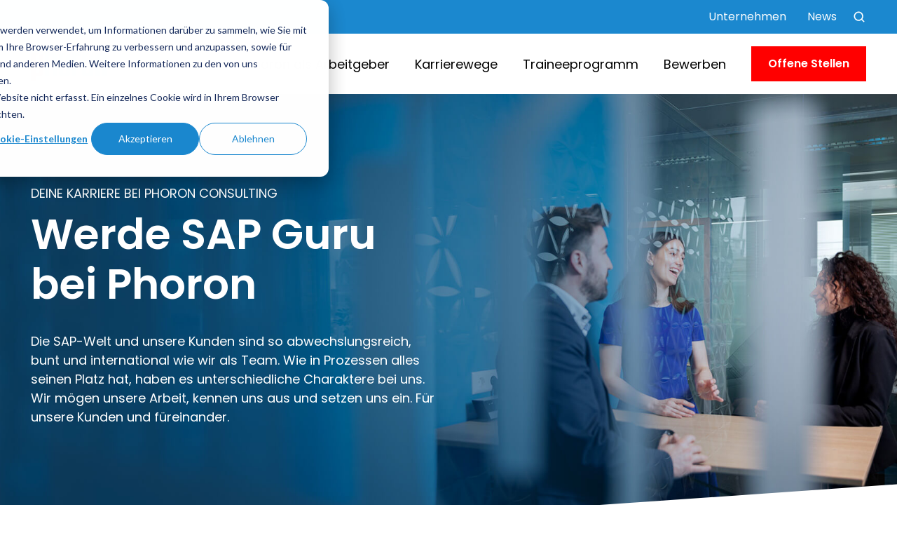

--- FILE ---
content_type: text/html; charset=UTF-8
request_url: https://karriere.phoron.com/?order=field_job_area&sort=desc
body_size: 17728
content:
<!doctype html><html lang="de" class="no-js "><head>
    <meta charset="utf-8">
    <title>Deine Karriere bei Phoron Consulting | Phoron SAP Consulting GmbH</title>
    <link rel="shortcut icon" href="https://karriere.phoron.com/hubfs/phoron-favicon.ico">
    <meta name="description" content="Entwickle deine Karriere bei Phoron Consulting und werde SAP-Experte. Entdecke vielfältige Stellenangebote in einem internationalen Team. Bewirb dich jetzt!">
    
		<script>
			var act = {};
      act.xs = 479;
      act.sm = 767;
      act.md = 1139;
			act.scroll_offset = {
				sm: 66,
				md: 66,
				lg: 66,
				get: function() {
					if(window.matchMedia('(max-width: 767px)').matches) return act.scroll_offset.sm;
					if(window.matchMedia('(min-width: 1140px)').matches) return act.scroll_offset.lg;
					return act.scroll_offset.md;
				},
				set: function(sm, md, lg){
					act.scroll_offset.sm = sm;
					act.scroll_offset.md = md;
					act.scroll_offset.lg = lg;
				}
			};
		</script>
    
<meta name="viewport" content="width=device-width, initial-scale=1">

    
    <meta property="og:description" content="Entwickle deine Karriere bei Phoron Consulting und werde SAP-Experte. Entdecke vielfältige Stellenangebote in einem internationalen Team. Bewirb dich jetzt!">
    <meta property="og:title" content="Deine Karriere bei Phoron Consulting | Phoron SAP Consulting GmbH">
    <meta name="twitter:description" content="Entwickle deine Karriere bei Phoron Consulting und werde SAP-Experte. Entdecke vielfältige Stellenangebote in einem internationalen Team. Bewirb dich jetzt!">
    <meta name="twitter:title" content="Deine Karriere bei Phoron Consulting | Phoron SAP Consulting GmbH">

    

    
    <style>
a.cta_button{-moz-box-sizing:content-box !important;-webkit-box-sizing:content-box !important;box-sizing:content-box !important;vertical-align:middle}.hs-breadcrumb-menu{list-style-type:none;margin:0px 0px 0px 0px;padding:0px 0px 0px 0px}.hs-breadcrumb-menu-item{float:left;padding:10px 0px 10px 10px}.hs-breadcrumb-menu-divider:before{content:'›';padding-left:10px}.hs-featured-image-link{border:0}.hs-featured-image{float:right;margin:0 0 20px 20px;max-width:50%}@media (max-width: 568px){.hs-featured-image{float:none;margin:0;width:100%;max-width:100%}}.hs-screen-reader-text{clip:rect(1px, 1px, 1px, 1px);height:1px;overflow:hidden;position:absolute !important;width:1px}
</style>

<link rel="stylesheet" href="https://karriere.phoron.com/hubfs/hub_generated/template_assets/1/190223349054/1768922430450/template_main.min.css">
<link rel="stylesheet" href="https://karriere.phoron.com/hubfs/hub_generated/template_assets/1/190134784636/1768922438491/template_child.min.css">
<link rel="stylesheet" href="https://karriere.phoron.com/hubfs/hub_generated/template_assets/1/191005248846/1768922439377/template_rich-text.min.css">
<link rel="stylesheet" href="https://karriere.phoron.com/hubfs/hub_generated/template_assets/1/192509490261/1768922433610/template_site-search.min.css">
<link rel="stylesheet" href="https://karriere.phoron.com/hubfs/hub_generated/template_assets/1/190457116330/1768922430744/template_nav.min.css">
<link rel="stylesheet" href="https://karriere.phoron.com/hubfs/hub_generated/template_assets/1/192645901072/1768922427893/template_mobile-nav.min.css">
<link rel="stylesheet" href="https://karriere.phoron.com/hubfs/hub_generated/template_assets/1/190204297145/1768922435376/template_header-04.min.css">
<link rel="stylesheet" href="https://karriere.phoron.com/hubfs/hub_generated/template_assets/1/190088035365/1768922445256/template_section-extra-settings.min.css">

        <style>
          
            
            
            
          
          .module--content_bucket-module-2 .section-bg__deco--bottom {
            height: 0px;
            
          }
          @media (max-width: 1139px) {
            .module--content_bucket-module-2 .section-bg__deco--bottom {
              height: 0px;
            }
          }
          @media (max-width: 767px) {
            .module--content_bucket-module-2 .section-bg__deco--bottom {
              height: 0px;
            }
          }
        </style>
      
<link rel="stylesheet" href="https://karriere.phoron.com/hubfs/hub_generated/template_assets/1/190658702355/1768922437773/template_section-intro.min.css">

  <style>
    #hs_cos_wrapper_content_bucket-module-3 .section-intro__desc-inner { font-weight:400; }

	</style>


  <style>
    #hs_cos_wrapper_widget_1747342343234 .section-intro__desc-inner { font-weight:300; }

	</style>

<link rel="stylesheet" href="https://karriere.phoron.com/hubfs/hub_generated/template_assets/1/190085554511/1768922435152/template_compact-card.min.css">

        <style>
          
            
            
            
          
          .module--1747343099594 .section-bg__deco--top {
            height: 0px;
            
          }
          @media (max-width: 1139px) {
            .module--1747343099594 .section-bg__deco--top {
              height: 0px;
            }
          }
          @media (max-width: 767px) {
            .module--1747343099594 .section-bg__deco--top {
              height: 0px;
            }
          }
        </style>
      

        <style>
          
            
            
            
          
          .module--1747343099594 .section-bg__deco--bottom {
            height: 0px;
            
          }
          @media (max-width: 1139px) {
            .module--1747343099594 .section-bg__deco--bottom {
              height: 0px;
            }
          }
          @media (max-width: 767px) {
            .module--1747343099594 .section-bg__deco--bottom {
              height: 0px;
            }
          }
        </style>
      

		<style>
			
			
			
			
			
		</style>
		

  <style>
    #hs_cos_wrapper_module_1752236954388 .section-intro__desc-inner { font-weight:300; }

	</style>

<link rel="stylesheet" href="https://karriere.phoron.com/hubfs/hub_generated/template_assets/1/190222550198/1768922434920/template_image-plus-text.min.css">
<link rel="stylesheet" href="https://karriere.phoron.com/hubfs/hub_generated/module_assets/1/190088366728/1767772807473/module_icon.min.css">

  <style>
    #hs_cos_wrapper_module_1752238025528 .section-intro__desc-inner { font-weight:300; }

	</style>

<link rel="stylesheet" href="https://karriere.phoron.com/hubfs/hub_generated/template_assets/1/190472854028/1768922428855/template_video.min.css">
<link rel="stylesheet" href="https://karriere.phoron.com/hubfs/hub_generated/template_assets/1/190473183926/1768922432140/template_play-button.min.css">

  <style>
    #hs_cos_wrapper_widget_1747343564578 .section-intro__desc-inner { font-weight:300; }

	</style>


        <style>
          
            
            
            
          
          .module--1747346408719 .section-bg__deco--top {
            height: 0px;
            
              background: #FFFFFF;
              color: #FFFFFF;
            
          }
          @media (max-width: 1139px) {
            .module--1747346408719 .section-bg__deco--top {
              height: 0px;
            }
          }
          @media (max-width: 767px) {
            .module--1747346408719 .section-bg__deco--top {
              height: 0px;
            }
          }
        </style>
      

        <style>
          
            
            
            
          
          .module--1747346408719 .section-bg__deco--bottom {
            height: 0px;
            
              background: #828B9A;
              color: #828B9A;
            
          }
          @media (max-width: 1139px) {
            .module--1747346408719 .section-bg__deco--bottom {
              height: 0px;
            }
          }
          @media (max-width: 767px) {
            .module--1747346408719 .section-bg__deco--bottom {
              height: 0px;
            }
          }
        </style>
      

  <style>
    #hs_cos_wrapper_widget_1747346308304 .section-intro__desc-inner { font-weight:300; }

	</style>

<link rel="stylesheet" href="https://karriere.phoron.com/hubfs/hub_generated/template_assets/1/190088035391/1768922446735/template_column-navigation.min.css">
<link rel="stylesheet" href="https://karriere.phoron.com/hubfs/hub_generated/template_assets/1/190202468132/1768922436789/template_footer-11.min.css">
<style>
  @font-face {
    font-family: "Poppins";
    font-weight: 700;
    font-style: normal;
    font-display: swap;
    src: url("/_hcms/googlefonts/Poppins/700.woff2") format("woff2"), url("/_hcms/googlefonts/Poppins/700.woff") format("woff");
  }
  @font-face {
    font-family: "Poppins";
    font-weight: 300;
    font-style: normal;
    font-display: swap;
    src: url("/_hcms/googlefonts/Poppins/300.woff2") format("woff2"), url("/_hcms/googlefonts/Poppins/300.woff") format("woff");
  }
  @font-face {
    font-family: "Poppins";
    font-weight: 500;
    font-style: normal;
    font-display: swap;
    src: url("/_hcms/googlefonts/Poppins/500.woff2") format("woff2"), url("/_hcms/googlefonts/Poppins/500.woff") format("woff");
  }
  @font-face {
    font-family: "Poppins";
    font-weight: 400;
    font-style: normal;
    font-display: swap;
    src: url("/_hcms/googlefonts/Poppins/regular.woff2") format("woff2"), url("/_hcms/googlefonts/Poppins/regular.woff") format("woff");
  }
  @font-face {
    font-family: "Poppins";
    font-weight: 600;
    font-style: normal;
    font-display: swap;
    src: url("/_hcms/googlefonts/Poppins/600.woff2") format("woff2"), url("/_hcms/googlefonts/Poppins/600.woff") format("woff");
  }
  @font-face {
    font-family: "Jost";
    font-weight: 700;
    font-style: normal;
    font-display: swap;
    src: url("/_hcms/googlefonts/Jost/700.woff2") format("woff2"), url("/_hcms/googlefonts/Jost/700.woff") format("woff");
  }
  @font-face {
    font-family: "Jost";
    font-weight: 500;
    font-style: normal;
    font-display: swap;
    src: url("/_hcms/googlefonts/Jost/500.woff2") format("woff2"), url("/_hcms/googlefonts/Jost/500.woff") format("woff");
  }
  @font-face {
    font-family: "Jost";
    font-weight: 600;
    font-style: normal;
    font-display: swap;
    src: url("/_hcms/googlefonts/Jost/600.woff2") format("woff2"), url("/_hcms/googlefonts/Jost/600.woff") format("woff");
  }
  @font-face {
    font-family: "Jost";
    font-weight: 400;
    font-style: normal;
    font-display: swap;
    src: url("/_hcms/googlefonts/Jost/regular.woff2") format("woff2"), url("/_hcms/googlefonts/Jost/regular.woff") format("woff");
  }
</style>

<!-- Editor Styles -->
<style id="hs_editor_style" type="text/css">
.content_bucket-row-0-max-width-section-centering > .row-fluid {
  max-width: 1192px !important;
  margin-left: auto !important;
  margin-right: auto !important;
}
.content_bucket-row-1-max-width-section-centering > .row-fluid {
  max-width: 1192px !important;
  margin-left: auto !important;
  margin-right: auto !important;
}
.content_bucket-row-2-max-width-section-centering > .row-fluid {
  max-width: 1192px !important;
  margin-left: auto !important;
  margin-right: auto !important;
}
.content_bucket-row-5-max-width-section-centering > .row-fluid {
  max-width: 1192px !important;
  margin-left: auto !important;
  margin-right: auto !important;
}
/* HubSpot Non-stacked Media Query Styles */
@media (min-width:768px) {
  .cell_17473430496822-row-3-vertical-alignment > .row-fluid {
    display: -ms-flexbox !important;
    -ms-flex-direction: row;
    display: flex !important;
    flex-direction: row;
  }
  .cell_17522378730565-vertical-alignment {
    display: -ms-flexbox !important;
    -ms-flex-direction: column !important;
    -ms-flex-pack: center !important;
    display: flex !important;
    flex-direction: column !important;
    justify-content: center !important;
  }
  .cell_17522378730565-vertical-alignment > div {
    flex-shrink: 0 !important;
  }
  .cell_17522378730564-vertical-alignment {
    display: -ms-flexbox !important;
    -ms-flex-direction: column !important;
    -ms-flex-pack: center !important;
    display: flex !important;
    flex-direction: column !important;
    justify-content: center !important;
  }
  .cell_17522378730564-vertical-alignment > div {
    flex-shrink: 0 !important;
  }
  .cell_17522378730563-vertical-alignment {
    display: -ms-flexbox !important;
    -ms-flex-direction: column !important;
    -ms-flex-pack: center !important;
    display: flex !important;
    flex-direction: column !important;
    justify-content: center !important;
  }
  .cell_17522378730563-vertical-alignment > div {
    flex-shrink: 0 !important;
  }
}
/* HubSpot Styles (default) */
.content_bucket-row-0-padding {
  padding-top: 128px !important;
  padding-bottom: 144px !important;
}
.content_bucket-row-1-padding {
  padding-bottom: 80px !important;
}
.content_bucket-row-2-padding {
  padding-top: 180px !important;
  padding-bottom: 192px !important;
}
.content_bucket-row-3-margin {
  margin-top: -144px !important;
}
.content_bucket-row-3-padding {
  padding-top: 0px !important;
  padding-bottom: 0px !important;
}
.content_bucket-row-4-padding {
  padding-top: 128px !important;
  padding-bottom: 112px !important;
}
.content_bucket-row-5-padding {
  padding-top: 192px !important;
  padding-bottom: 192px !important;
}
.widget_1754039796760-hidden {
  display: block !important;
}
.cell_17473430496822-row-3-padding {
  padding-bottom: 112px !important;
}
.cell_17522378730565-padding {
  padding-top: 32px !important;
  padding-bottom: 20px !important;
  padding-left: 32px !important;
  padding-right: 32px !important;
}
.cell_17522378730565-background-layers {
  background-image: linear-gradient(rgba(255, 255, 255, 1), rgba(255, 255, 255, 1)) !important;
  background-position: left top !important;
  background-size: auto !important;
  background-repeat: no-repeat !important;
}
.cell_17522378730564-padding {
  padding-top: 32px !important;
  padding-bottom: 20px !important;
  padding-left: 32px !important;
  padding-right: 32px !important;
}
.cell_17522378730564-background-layers {
  background-image: linear-gradient(rgba(255, 255, 255, 1), rgba(255, 255, 255, 1)) !important;
  background-position: left top !important;
  background-size: auto !important;
  background-repeat: no-repeat !important;
}
.cell_17522378730563-padding {
  padding-top: 32px !important;
  padding-bottom: 20px !important;
  padding-left: 32px !important;
  padding-right: 32px !important;
}
.cell_17522378730563-background-layers {
  background-image: linear-gradient(rgba(255, 255, 255, 1), rgba(255, 255, 255, 1)) !important;
  background-position: left top !important;
  background-size: auto !important;
  background-repeat: no-repeat !important;
}
/* HubSpot Styles (mobile) */
@media (max-width: 767px) {
  .content_bucket-row-0-padding {
    padding-top: 64px !important;
    padding-bottom: 112px !important;
  }
  .content_bucket-row-1-padding {
    padding-top: 32px !important;
    padding-bottom: 16px !important;
  }
  .content_bucket-row-2-padding {
    padding-top: 96px !important;
    padding-bottom: 112px !important;
  }
  .content_bucket-row-3-margin {
    margin-top: -96px !important;
  }
  .content_bucket-row-4-padding {
    padding-top: 32px !important;
    padding-bottom: 64px !important;
  }
  .content_bucket-row-5-padding {
    padding-top: 144px !important;
    padding-bottom: 144px !important;
  }
  .cell_17473430496822-row-3-padding {
    padding-bottom: 64px !important;
  }
  .cell_17522378730565-margin {
    margin-top: 32px !important;
  }
  .cell_17522378730564-margin {
    margin-top: 32px !important;
  }
}
</style>
    

    
    <link rel="canonical" href="https://karriere.phoron.com">


<meta property="og:url" content="https://karriere.phoron.com">
<meta name="twitter:card" content="summary">
<meta http-equiv="content-language" content="de">







  <meta name="generator" content="HubSpot"></head>
  <body class="  hs-content-id-193778361507 hs-site-page page ">
    <div id="top"></div>
    <div class="page">
      
        <div data-global-resource-path="Phoron_2025_Act3_child/partials/header-04-careers.html">















  


<header class="header header--4  header--sticky header--w-links header--wo-icons header--w-search header--wo-lang hs-search-hidden">
  <div class="container-fluid above-header">
<div class="row-fluid-wrapper">
<div class="row-fluid">
<div class="span12 widget-span widget-type-cell " style="" data-widget-type="cell" data-x="0" data-w="12">

</div><!--end widget-span -->
</div>
</div>
</div>
  <div class="header__section header__section--top section">
    <div class="header__center container">
      <div class="row items-center">
        <div class="col s12">
          <div class="flex flex-row items-center justify-end no-shrink wrap">
            
              <div class="header__links">
                <div id="hs_cos_wrapper_header_links" class="hs_cos_wrapper hs_cos_wrapper_widget hs_cos_wrapper_type_module" style="" data-hs-cos-general-type="widget" data-hs-cos-type="module">



<div class="module module--header_links module--rtext">
    <div class="module__inner">

  <div id="rtext__header_links" class="rtext rtext--box-none txt--dark">
    <div class="rtext__content clear small-text">
      <ul>
<li><a href="https://phoron.com/unternehmen?hsLang=de" rel="noopener">Unternehmen</a></li>
<li><a href="https://phoron.com/de/news?hsLang=de" rel="noopener">News</a><a href="#link3"></a><a href="#link4"></a></li>
</ul>
    </div>
    
  </div>

    </div>
  </div>


</div>
              </div>
            
						
						
							<div class="header__search">
								<div id="hs_cos_wrapper_header_search" class="hs_cos_wrapper hs_cos_wrapper_widget hs_cos_wrapper_type_module" style="" data-hs-cos-general-type="widget" data-hs-cos-type="module">


<div id="header_search" class="site-search site-search--light txt--light">
  <a href="javascript:;" class="site-search__open site-search__open--auto ui-icon" role="button" aria-label="Open search window">
    <svg width="24" height="24" viewbox="0 0 24 24" xmlns="http://www.w3.org/2000/svg">
      <path d="M20.71 19.29L17.31 15.9C18.407 14.5025 19.0022 12.7767 19 11C19 9.41775 18.5308 7.87103 17.6518 6.55544C16.7727 5.23984 15.5233 4.21446 14.0615 3.60896C12.5997 3.00346 10.9911 2.84504 9.43928 3.15372C7.88743 3.4624 6.46197 4.22433 5.34315 5.34315C4.22433 6.46197 3.4624 7.88743 3.15372 9.43928C2.84504 10.9911 3.00347 12.5997 3.60897 14.0615C4.21447 15.5233 5.23985 16.7727 6.55544 17.6518C7.87103 18.5308 9.41775 19 11 19C12.7767 19.0022 14.5025 18.407 15.9 17.31L19.29 20.71C19.383 20.8037 19.4936 20.8781 19.6154 20.9289C19.7373 20.9797 19.868 21.0058 20 21.0058C20.132 21.0058 20.2627 20.9797 20.3846 20.9289C20.5064 20.8781 20.617 20.8037 20.71 20.71C20.8037 20.617 20.8781 20.5064 20.9289 20.3846C20.9797 20.2627 21.0058 20.132 21.0058 20C21.0058 19.868 20.9797 19.7373 20.9289 19.6154C20.8781 19.4936 20.8037 19.383 20.71 19.29ZM5 11C5 9.81331 5.3519 8.65327 6.01119 7.66658C6.67047 6.67988 7.60755 5.91085 8.7039 5.45672C9.80026 5.0026 11.0067 4.88378 12.1705 5.11529C13.3344 5.3468 14.4035 5.91824 15.2426 6.75736C16.0818 7.59647 16.6532 8.66557 16.8847 9.82946C17.1162 10.9933 16.9974 12.1997 16.5433 13.2961C16.0892 14.3925 15.3201 15.3295 14.3334 15.9888C13.3467 16.6481 12.1867 17 11 17C9.4087 17 7.88258 16.3679 6.75736 15.2426C5.63214 14.1174 5 12.5913 5 11Z" fill="currentColor" />
    </svg>
  </a>
  <div class="site-search__popup">
    <div class="site-search__bar">
      <form id="searchForm" class="site-search__form" autocomplete="off" results-zero-text="Sorry, no results found.">
        <input class="site-search__input" id="searchInput" name="searchInput" type="text" placeholder="Search our website" title="Search our website">
        <input name="portalId" type="hidden" value="49230786">
        <input name="language" type="hidden" value="">
        <input name="domains" type="hidden" value="all">
        <input name="resultsLength" type="hidden" value="LONG">
        <button class="site-search__submit ui-icon" type="submit" aria-label="Search">
          <svg width="24" height="24" viewbox="0 0 24 24" xmlns="http://www.w3.org/2000/svg">
            <path d="M20.71 19.29L17.31 15.9C18.407 14.5025 19.0022 12.7767 19 11C19 9.41775 18.5308 7.87103 17.6518 6.55544C16.7727 5.23984 15.5233 4.21446 14.0615 3.60896C12.5997 3.00346 10.9911 2.84504 9.43928 3.15372C7.88743 3.4624 6.46197 4.22433 5.34315 5.34315C4.22433 6.46197 3.4624 7.88743 3.15372 9.43928C2.84504 10.9911 3.00347 12.5997 3.60897 14.0615C4.21447 15.5233 5.23985 16.7727 6.55544 17.6518C7.87103 18.5308 9.41775 19 11 19C12.7767 19.0022 14.5025 18.407 15.9 17.31L19.29 20.71C19.383 20.8037 19.4936 20.8781 19.6154 20.9289C19.7373 20.9797 19.868 21.0058 20 21.0058C20.132 21.0058 20.2627 20.9797 20.3846 20.9289C20.5064 20.8781 20.617 20.8037 20.71 20.71C20.8037 20.617 20.8781 20.5064 20.9289 20.3846C20.9797 20.2627 21.0058 20.132 21.0058 20C21.0058 19.868 20.9797 19.7373 20.9289 19.6154C20.8781 19.4936 20.8037 19.383 20.71 19.29ZM5 11C5 9.81331 5.3519 8.65327 6.01119 7.66658C6.67047 6.67988 7.60755 5.91085 8.7039 5.45672C9.80026 5.0026 11.0067 4.88378 12.1705 5.11529C13.3344 5.3468 14.4035 5.91824 15.2426 6.75736C16.0818 7.59647 16.6532 8.66557 16.8847 9.82946C17.1162 10.9933 16.9974 12.1997 16.5433 13.2961C16.0892 14.3925 15.3201 15.3295 14.3334 15.9888C13.3467 16.6481 12.1867 17 11 17C9.4087 17 7.88258 16.3679 6.75736 15.2426C5.63214 14.1174 5 12.5913 5 11Z" fill="currentColor"></path>
          </svg>
        </button>
        <a href="javascript:;" class="site-search__close ui-icon" role="button" aria-label="Close search window">
          <svg width="24" height="24" viewbox="0 0 24 24" xmlns="http://www.w3.org/2000/svg">
            <path d="M20.707 4.707a1 1 0 0 0-1.414-1.414L12 10.586 4.707 3.293a1 1 0 0 0-1.414 1.414L10.586 12l-7.293 7.293a1 1 0 1 0 1.414 1.414L12 13.414l7.293 7.293a1 1 0 0 0 1.414-1.414L13.414 12l7.293-7.293z" fill="currentColor" />
          </svg>
        </a>
      </form>
    </div>
    <div class="site-search__results">
      <div class="site-search__results-block">
        <div class="site-search__result-template"><div class="site-search__result-text">
            <div class="site-search__result-title ui-label"></div>
            <div class="site-search__result-desc small-text"></div>
          </div>
        </div>
        <button class="site-search__more btn btn--fill btn--medium btn--accent">More results</button>
      </div>
    </div>
  </div>
</div></div>
							</div>
						
            
          </div>
        </div>
      </div>
    </div>
  </div>
  <div class="header__sticky-wrapper">
    <div class="header__sticky-element">
      <div class="header__section header__section--main section">
        <div class="header__center container">
          <div class="row items-center">
            <div class="col s2 md-s3 sm-s4 justify-center">
              <div class="header__logo"><div class="header__logo__static"><div id="hs_cos_wrapper_static_header_logo" class="hs_cos_wrapper hs_cos_wrapper_widget hs_cos_wrapper_type_module widget-type-logo" style="" data-hs-cos-general-type="widget" data-hs-cos-type="module">
  






















  
  <span id="hs_cos_wrapper_static_header_logo_hs_logo_widget" class="hs_cos_wrapper hs_cos_wrapper_widget hs_cos_wrapper_type_logo" style="" data-hs-cos-general-type="widget" data-hs-cos-type="logo"><a href="https://phoron.com/?hsLang=de" id="hs-link-static_header_logo_hs_logo_widget" style="border-width:0px;border:0px;"><img src="https://karriere.phoron.com/hubfs/Logo/logo-phoron.svg" class="hs-image-widget " height="50" style="height: auto;width:109px;border-width:0px;border:0px;" width="109" alt="logo-phoron" title="logo-phoron"></a></span>
</div></div><div class="header__logo__sticky"><div id="hs_cos_wrapper_sticky_header_logo" class="hs_cos_wrapper hs_cos_wrapper_widget hs_cos_wrapper_type_module widget-type-logo" style="" data-hs-cos-general-type="widget" data-hs-cos-type="module">
  






















  
  <span id="hs_cos_wrapper_sticky_header_logo_hs_logo_widget" class="hs_cos_wrapper hs_cos_wrapper_widget hs_cos_wrapper_type_logo" style="" data-hs-cos-general-type="widget" data-hs-cos-type="logo"><a href="/?hsLang=de" id="hs-link-sticky_header_logo_hs_logo_widget" style="border-width:0px;border:0px;"><img src="https://karriere.phoron.com/hubfs/Logo/logo-phoron.svg" class="hs-image-widget " height="40" style="height: auto;width:87px;border-width:0px;border:0px;" width="87" alt="logo-phoron" title="logo-phoron" loading="lazy"></a></span>
</div></div></div>
            </div>
            <div class="col s10 md-s9 sm-s8">
              <div class="flex flex-row items-center justify-end no-shrink wrap">
                <div class="header__nav">
                  <div id="hs_cos_wrapper_header_nav" class="hs_cos_wrapper hs_cos_wrapper_widget hs_cos_wrapper_type_module" style="" data-hs-cos-general-type="widget" data-hs-cos-type="module"><div class="module module--header_nav module--nav">
    <div class="module__inner">

  <nav class="nav nav--light nav--on-hover hs-skip-lang-url-rewrite" flyout-delay="0" aria-label="Main menu">
    <ul class="nav__list nav__list--level1"><li class="nav__item">
        <a class="nav__link" href="https://karriere.phoron.com/phoron-als-arbeitgeber">Phoron als Arbeitgeber</a></li><li class="nav__item">
        <a class="nav__link" href="https://karriere.phoron.com/karrierewege">Karrierewege</a></li><li class="nav__item">
        <a class="nav__link" href="https://karriere.phoron.com/traineeprogramm">Traineeprogramm</a></li><li class="nav__item">
        <a class="nav__link" href="https://karriere.phoron.com/wie-bewerben">Bewerben</a></li></ul>
  </nav>

    </div>
  </div>

</div>
                </div>
                <div class="header__buttons">
                  <div class="header__buttons__static">
                    <div id="hs_cos_wrapper_static_header_buttons" class="hs_cos_wrapper hs_cos_wrapper_widget hs_cos_wrapper_type_module" style="" data-hs-cos-general-type="widget" data-hs-cos-type="module">


<div class="module module--static_header_buttons module--button">
    <div class="module__inner">

  <div class="inline-items">
        
        
        <a href="https://karriere.phoron.com" class="btn btn--fill btn--large btn--primary btn--default  btn--static_header_buttons-1">
          
          Offene Stellen
        </a></div>

    </div>
  </div>
</div>
                  </div>
                  <div class="header__buttons__overlap">
                    <div id="hs_cos_wrapper_overlapping_header_buttons" class="hs_cos_wrapper hs_cos_wrapper_widget hs_cos_wrapper_type_module" style="" data-hs-cos-general-type="widget" data-hs-cos-type="module">


<div class="module module--overlapping_header_buttons module--button">
    <div class="module__inner">

  <div class="inline-items"></div>

    </div>
  </div>
</div>
                  </div>
                  
                    <div class="header__buttons__sticky">
                      <div id="hs_cos_wrapper_sticky_header_buttons" class="hs_cos_wrapper hs_cos_wrapper_widget hs_cos_wrapper_type_module" style="" data-hs-cos-general-type="widget" data-hs-cos-type="module">


<div class="module module--sticky_header_buttons module--button">
    <div class="module__inner">

  <div class="inline-items"></div>

    </div>
  </div>
</div>
                    </div>
                  
                </div>
                
                
                <div class="header__mobile-nav">
                  <div id="hs_cos_wrapper_header_mobile_nav" class="hs_cos_wrapper hs_cos_wrapper_widget hs_cos_wrapper_type_module" style="" data-hs-cos-general-type="widget" data-hs-cos-type="module">







<div class="module module--header_mobile_nav module--mnav">
    <div class="module__inner">

  <div class="mnav mnav--light">
    <a class="mnav__open ui-icon" href="javascript:;" role="button" aria-label="Menü öffnen">
      <svg width="24" height="24" viewbox="0 0 24 24" xmlns="http://www.w3.org/2000/svg">
        <path d="M3 6a1 1 0 0 1 1-1h16a1 1 0 1 1 0 2H4a1 1 0 0 1-1-1zm0 6a1 1 0 0 1 1-1h16a1 1 0 1 1 0 2H4a1 1 0 0 1-1-1zm1 5a1 1 0 1 0 0 2h16a1 1 0 1 0 0-2H4z" fill="currentColor" />
      </svg>
    </a>
    <div class="mnav__overlay"></div>
    <div class="mnav__popup">
      
      <div class="mnav__section mnav__section--first mnav__menu hs-skip-lang-url-rewrite">
        
  
  
    <ul class="mnav__menu__list mnav__menu__list--level1">
      <li class="mnav__menu__item">
        <div class="mnav__menu__label">
          <a class="mnav__menu__link" href="https://karriere.phoron.com/phoron-als-arbeitgeber">Phoron als Arbeitgeber</a>
          
        </div>
        
  
  

      </li>
    
  
    
      <li class="mnav__menu__item">
        <div class="mnav__menu__label">
          <a class="mnav__menu__link" href="https://karriere.phoron.com/karrierewege">Karrierewege</a>
          
        </div>
        
  
  

      </li>
    
  
    
      <li class="mnav__menu__item">
        <div class="mnav__menu__label">
          <a class="mnav__menu__link" href="https://karriere.phoron.com/traineeprogramm">Traineeprogramm</a>
          
        </div>
        
  
  

      </li>
    
  
    
      <li class="mnav__menu__item">
        <div class="mnav__menu__label">
          <a class="mnav__menu__link" href="https://karriere.phoron.com/wie-bewerben">Bewerben</a>
          
        </div>
        
  
  

      </li>
    </ul>
  

      </div>
      
      
        <div class="mnav__section mnav__links clear small-text txt--unstyle-links txt--unstyle-lists" style="text-align: left">
          <ul>
<li><a href="https://phoron.com/unternehmen?hsLang=de" rel="noopener">Unternehmen</a><a href="#link2"></a></li>
<li><a href="https://phoron.com/de/news?hsLang=de" rel="noopener">News</a><a href="#link4"></a></li>
</ul>
        </div>
      
      
      
        <div class="mnav__section mnav__buttons inline-items inline-items--left"><a href="https://karriere.phoron.com" class="btn btn--fill btn--medium btn--primary btn--default  btn--header_mobile_nav-1">
                
                Offene Stellen
              </a></div>
      
      
      
      
      
      
      
      
      <a href="javascript:;" class="mnav__close ui-icon" role="button" aria-label="Menü öffnen">
        <svg width="24" height="24" viewbox="0 0 24 24" xmlns="http://www.w3.org/2000/svg">
          <path d="M20.707 4.707a1 1 0 0 0-1.414-1.414L12 10.586 4.707 3.293a1 1 0 0 0-1.414 1.414L10.586 12l-7.293 7.293a1 1 0 1 0 1.414 1.414L12 13.414l7.293 7.293a1 1 0 0 0 1.414-1.414L13.414 12l7.293-7.293z" fill="currentColor" />
        </svg>
      </a>
    </div>
  </div>

    </div>
  </div>
</div>
                </div>
              </div>
            </div>
          </div>
        </div>
      </div>
    </div>
  </div>
</header>

</div>
        
      
      <main id="main-content" class="body">
        
  
  
  <div class="container-fluid main">
<div class="row-fluid-wrapper">
<div class="row-fluid">
<div class="span12 widget-span widget-type-cell " style="" data-widget-type="cell" data-x="0" data-w="12">

<div class="row-fluid-wrapper row-depth-1 row-number-1 dnd-section content_bucket-row-0-padding content_bucket-row-0-max-width-section-centering">
<div class="row-fluid ">
<div class="span12 widget-span widget-type-cell dnd-column" style="" data-widget-type="cell" data-x="0" data-w="12">

<div class="row-fluid-wrapper row-depth-1 row-number-2 dnd-row">
<div class="row-fluid ">
<div class="span12 widget-span widget-type-custom_widget dnd-module" style="" data-widget-type="custom_widget" data-x="0" data-w="12">
<div id="hs_cos_wrapper_content_bucket-module-2" class="hs_cos_wrapper hs_cos_wrapper_widget hs_cos_wrapper_type_module" style="" data-hs-cos-general-type="widget" data-hs-cos-type="module"><div class="module--section-bg module--content_bucket-module-2"><div class="section-bg section-bg--none section-bg--is-sm section-bg--top-border-none section-bg--bottom-border-none">
        <div class="section-bg__media section-bg__media--lg section-bg__img" role="img" aria-label="Einblick von außen in einen Besprechungsraum in den Phoron-Räumlichkeiten, in welchem gerade ein Gespräch zwischen drei Personen stattfindet" style="background-image: url(https://karriere.phoron.com/hubfs/images/header/header-karriere.jpg); background-position: center center"></div>
      
      
      
      
      
      
      
      
      
        <div class="section-bg__media section-bg__media--sm section-bg__img" role="img" aria-label="Einblick von außen in einen Besprechungsraum in den Phoron-Räumlichkeiten, in welchem gerade ein Gespräch zwischen drei Personen stattfindet" style="background-image: url(https://karriere.phoron.com/hubfs/images/header/header-karriere-mobile.jpg); background-position: center center"></div>
      
      
      
    
    
    
    
    
  
    
      <div class="section-bg__deco section-bg__deco--bottom section-bg__deco--white">
        
          <div class="section-bg__svg" style="height: 100px;">
            <svg width="1440" height="100" viewbox="0 0 1440 100" xmlns="http://www.w3.org/2000/svg" preserveaspectratio="none">
              <path d="M1440 100V0L0 100H1440Z" fill="currentColor" />
            </svg>
          </div>
        
        
        
        
        
        
      </div>
      
    
		
  </div>
</div></div>

</div><!--end widget-span -->
</div><!--end row-->
</div><!--end row-wrapper -->

<div class="row-fluid-wrapper row-depth-1 row-number-3 dnd-row">
<div class="row-fluid ">
<div class="span12 widget-span widget-type-custom_widget dnd-module" style="" data-widget-type="custom_widget" data-x="0" data-w="12">
<div id="hs_cos_wrapper_content_bucket-module-3" class="hs_cos_wrapper hs_cos_wrapper_widget hs_cos_wrapper_type_module" style="" data-hs-cos-general-type="widget" data-hs-cos-type="module">


<style>.module--content_bucket-module-3 .module__inner{width:580px;}</style>
  <div class="module module--content_bucket-module-3 module--section-intro module--block-left module--text-left">
    <div class="module__inner">

  <div class="section-intro section-intro--dark txt--dark">
    
      <div class="section-intro__overline">DEINE KARRIERE BEI PHORON CONSULTING
        
      </div>
    
    
    <div class="section-intro__title">
      <h1 class=" ">Werde SAP Guru bei Phoron</h1>
    </div>
    
    <div class="section-intro__desc">
      <div class="section-intro__desc-inner clear">
        <p>Die SAP-Welt und unsere Kunden sind so abwechslungsreich, bunt und international wie wir als Team. Wie in Prozessen alles seinen Platz hat, haben es unterschiedliche Charaktere bei uns. Wir mögen unsere Arbeit, kennen uns aus und setzen uns ein. Für unsere Kunden und füreinander.</p>
      </div>
    </div>
    
  </div>

    </div>
  </div>

		


</div>

</div><!--end widget-span -->
</div><!--end row-->
</div><!--end row-wrapper -->

</div><!--end widget-span -->
</div><!--end row-->
</div><!--end row-wrapper -->

<div class="row-fluid-wrapper row-depth-1 row-number-4 content_bucket-row-1-padding dnd-section content_bucket-row-1-max-width-section-centering">
<div class="row-fluid ">
<div class="span12 widget-span widget-type-cell dnd-column" style="" data-widget-type="cell" data-x="0" data-w="12">

<div class="row-fluid-wrapper row-depth-1 row-number-5 dnd-row">
<div class="row-fluid ">
<div class="span12 widget-span widget-type-custom_widget dnd-module" style="" data-widget-type="custom_widget" data-x="0" data-w="12">
<div id="hs_cos_wrapper_widget_1752743195166" class="hs_cos_wrapper hs_cos_wrapper_widget hs_cos_wrapper_type_module" style="" data-hs-cos-general-type="widget" data-hs-cos-type="module"><div class="module--section-bg module--1752743195166"><div id="jobs" class="section-bg section-bg--none section-bg--top-border-none section-bg--bottom-border-none">
    
    
    
    
  
    
		
  </div>
</div></div>

</div><!--end widget-span -->
</div><!--end row-->
</div><!--end row-wrapper -->

<div class="row-fluid-wrapper row-depth-1 row-number-6 dnd-row">
<div class="row-fluid ">
<div class="span12 widget-span widget-type-custom_widget dnd-module" style="" data-widget-type="custom_widget" data-x="0" data-w="12">
<div id="hs_cos_wrapper_widget_1747342343234" class="hs_cos_wrapper hs_cos_wrapper_widget hs_cos_wrapper_type_module" style="" data-hs-cos-general-type="widget" data-hs-cos-type="module">


<style>.module--1747342343234{margin-bottom:32px;}@media(max-width:767px){.module--1747342343234{margin-bottom:0px;}}</style>
  <div class="module module--1747342343234 module--section-intro">
    <div class="module__inner">

  <div class="section-intro section-intro--light txt--light">
    
      <div class="section-intro__overline">BEWIRB DICH JETZT
        
      </div>
    
    
    <div class="section-intro__title">
      <h2 class=" ">Offene Stellen</h2>
    </div>
    
    <div class="section-intro__desc xlarge-text">
      <div class="section-intro__desc-inner clear">
        <p>Wir mögen unsere Arbeit, kennen uns aus und setzen uns ein. Für unsere Kunden und füreinander.</p>
      </div>
    </div>
    
  </div>

    </div>
  </div>

		


</div>

</div><!--end widget-span -->
</div><!--end row-->
</div><!--end row-wrapper -->

<div class="row-fluid-wrapper row-depth-1 row-number-7 dnd-row">
<div class="row-fluid ">
<div class="span12 widget-span widget-type-custom_widget widget_1754039796760-hidden dnd-module" style="" data-widget-type="custom_widget" data-x="0" data-w="12">
<div id="hs_cos_wrapper_widget_1754039796760" class="hs_cos_wrapper hs_cos_wrapper_widget hs_cos_wrapper_type_module" style="" data-hs-cos-general-type="widget" data-hs-cos-type="module">





<div class="umantis_js">

	
	
	<div id="widget_1754039796760" class="ix-persjs-wrapper newslist-wrapper container items-center"></div>

	
	


	
	

</div>












</div>

</div><!--end widget-span -->
</div><!--end row-->
</div><!--end row-wrapper -->

</div><!--end widget-span -->
</div><!--end row-->
</div><!--end row-wrapper -->

<div class="row-fluid-wrapper row-depth-1 row-number-8 content_bucket-row-2-padding dnd-section content_bucket-row-2-max-width-section-centering">
<div class="row-fluid ">
<div class="span12 widget-span widget-type-cell dnd-column" style="" data-widget-type="cell" data-x="0" data-w="12">

<div class="row-fluid-wrapper row-depth-1 row-number-9 dnd-row">
<div class="row-fluid ">
<div class="span12 widget-span widget-type-custom_widget dnd-module" style="" data-widget-type="custom_widget" data-x="0" data-w="12">
<div id="hs_cos_wrapper_widget_1747343099594" class="hs_cos_wrapper hs_cos_wrapper_widget hs_cos_wrapper_type_module" style="" data-hs-cos-general-type="widget" data-hs-cos-type="module"><div class="module--section-bg module--1747343099594"><div class="section-bg section-bg--custom section-bg--top-border-none section-bg--bottom-border-none"><div class="section-bg__custom section-bg__custom--color" style="background-color: #F3F9FD;"></div>
    
    
    
    
      <div class="section-bg__deco section-bg__deco--top section-bg__deco--white">
        
        
          <div class="section-bg__svg" style="height: 100px;">
            <svg width="1440" height="100" viewbox="0 0 1440 100" xmlns="http://www.w3.org/2000/svg" preserveaspectratio="none">
              <path d="M0 0V100L1440 0H0Z" fill="currentColor" />
            </svg>
          </div>
        
        
        
        
        
      </div>
      
    
  
    
      <div class="section-bg__deco section-bg__deco--bottom section-bg__deco--white">
        
          <div class="section-bg__svg" style="height: 100px;">
            <svg width="1440" height="100" viewbox="0 0 1440 100" xmlns="http://www.w3.org/2000/svg" preserveaspectratio="none">
              <path d="M1440 100V0L0 100H1440Z" fill="currentColor" />
            </svg>
          </div>
        
        
        
        
        
        
      </div>
      
    
		
		
		
  </div>
</div></div>

</div><!--end widget-span -->
</div><!--end row-->
</div><!--end row-wrapper -->

<div class="row-fluid-wrapper row-depth-1 row-number-10 dnd-row">
<div class="row-fluid ">
<div class="span12 widget-span widget-type-custom_widget dnd-module" style="" data-widget-type="custom_widget" data-x="0" data-w="12">
<div id="hs_cos_wrapper_module_1752236954388" class="hs_cos_wrapper hs_cos_wrapper_widget hs_cos_wrapper_type_module" style="" data-hs-cos-general-type="widget" data-hs-cos-type="module">


<style>.module--1752236954388{margin-bottom:48px;}.module--1752236954388 .module__inner{width:1150px;}@media(max-width:767px){.module--1752236954388{margin-bottom:0px;}}</style>
  <div class="module module--1752236954388 module--section-intro">
    <div class="module__inner">

  <div class="section-intro section-intro--light txt--light">
    
      <div class="section-intro__overline">PHORON ALS ARBEITGEBER
        
      </div>
    
    
    <div class="section-intro__title">
      <h2 class=" " style="margin-bottom: 0;">Willkommen bei Phoron</h2>
    </div>
    
    <div class="section-intro__desc xlarge-text">
      <div class="section-intro__desc-inner clear">
        
      </div>
    </div>
    
  </div>

    </div>
  </div>

		


</div>

</div><!--end widget-span -->
</div><!--end row-->
</div><!--end row-wrapper -->

<div class="row-fluid-wrapper row-depth-1 row-number-11 dnd-row">
<div class="row-fluid ">
<div class="span12 widget-span widget-type-custom_widget dnd-module" style="" data-widget-type="custom_widget" data-x="0" data-w="12">
<div id="hs_cos_wrapper_module_1752237373677" class="hs_cos_wrapper hs_cos_wrapper_widget hs_cos_wrapper_type_module" style="" data-hs-cos-general-type="widget" data-hs-cos-type="module">


<style>.module--1752237373677{margin-bottom:112px;}@media(max-width:767px){.module--1752237373677{margin-bottom:64px;}}</style>
  <div class="module module--1752237373677 module--img-txt">
    <div class="module__inner">

  <div class="img-txt img-txt--light img-txt--ti img-txt--sti img-txt--stacked-txt-center img-txt--stacked-img-center">
    <div class="img-txt__col img-txt__col--txt">
      <div class="img-txt__col-content">
				
        <div class="img-txt__txt txt--light clear">
          <p>Seit 2004 sind wir verlässlicher Partner für international agierende mittelständische und große Unternehmen. Mit derzeit <strong>mehr als 180 Mitarbeiter:innen</strong> an unseren <strong>3 Standorten in Österreich, Deutschland und Brasilien</strong> sind wir ein ständig wachsendes internationales Unternehmen. In unseren <strong>7 Units mit Schwerpunktthemen</strong> bilden wir die SAP-Gurus von morgen aus und bieten <strong>unzählige Weiterbildungsmöglichkeiten</strong> an.</p>
        </div>
        <div class="img-txt__btn inline-items"><a href="https://karriere.phoron.com/phoron-als-arbeitgeber?hsLang=de" class="btn btn--outline btn--large btn--primary btn--default  btn--1752237373677-1">PHORON ALS ARBEITGEBER</a></div>
      </div>
    </div>
    <div class="img-txt__col img-txt__col--img">
      <div class="img-txt__col-content">
        
        
        
        

  
  <img src="https://karriere.phoron.com/hs-fs/hubfs/svg/Top%20Company_2022-25.png?width=483&amp;height=200&amp;name=Top%20Company_2022-25.png" alt="Top Company_2022-25" srcset="https://karriere.phoron.com/hs-fs/hubfs/svg/Top%20Company_2022-25.png?width=360&amp;name=Top%20Company_2022-25.png 360w, https://karriere.phoron.com/hs-fs/hubfs/svg/Top%20Company_2022-25.png?width=480&amp;name=Top%20Company_2022-25.png 480w, https://karriere.phoron.com/hs-fs/hubfs/svg/Top%20Company_2022-25.png?width=720&amp;name=Top%20Company_2022-25.png 720w, https://karriere.phoron.com/hs-fs/hubfs/svg/Top%20Company_2022-25.png?width=768&amp;name=Top%20Company_2022-25.png 768w, https://karriere.phoron.com/hs-fs/hubfs/svg/Top%20Company_2022-25.png?width=966&amp;name=Top%20Company_2022-25.png 966w" width="483" height="200" loading="lazy" class="  ">


      </div>
    </div>
  </div>

    </div>
  </div>


<style>
@media (max-width: 1139px) {
  
  .module--1752237373677 .img-txt__col--txt {
    max-width: 500px;
  }
  
  
  .module--1752237373677 .img-txt__col--img {
    max-width: 850px;
  }
  
}
	
	
	.module--1752237373677 .img-txt__txt p:last-child {
		margin-bottom: 0 !important;
	}
	
</style></div>

</div><!--end widget-span -->
</div><!--end row-->
</div><!--end row-wrapper -->

<div class="row-fluid-wrapper row-depth-1 row-number-12 cell_17473430496822-row-3-padding cell_17473430496822-row-3-vertical-alignment dnd-row">
<div class="row-fluid ">
<div class="span4 widget-span widget-type-cell cell_17522378730563-background-color cell_17522378730563-padding cell_17522378730563-vertical-alignment dnd-column cell_17522378730563-background-layers" style="" data-widget-type="cell" data-x="0" data-w="4">

<div class="row-fluid-wrapper row-depth-1 row-number-13 dnd-row">
<div class="row-fluid ">
<div class="span12 widget-span widget-type-custom_widget dnd-module" style="" data-widget-type="custom_widget" data-x="0" data-w="12">
<div id="hs_cos_wrapper_module_17522378730569" class="hs_cos_wrapper hs_cos_wrapper_widget hs_cos_wrapper_type_module" style="" data-hs-cos-general-type="widget" data-hs-cos-type="module">

<style>.module--17522378730569{margin-bottom:20px;}</style>
  <div class="module module--17522378730569 module--icon">
    <div class="module__inner">

  <div class="inline-items"><span class="icon icon--17522378730569-1 icon--type-image icon--large icon--accent">
      <span class="icon__glyph">
        
          

  
  <img src="https://karriere.phoron.com/hubfs/icons/icon-pin.svg" alt="icon-pin" width="20" height="32" loading="lazy">


        
      </span>
      
    </span></div>

    </div>
  </div>
</div>

</div><!--end widget-span -->
</div><!--end row-->
</div><!--end row-wrapper -->

<div class="row-fluid-wrapper row-depth-1 row-number-14 dnd-row">
<div class="row-fluid ">
<div class="span12 widget-span widget-type-custom_widget dnd-module" style="" data-widget-type="custom_widget" data-x="0" data-w="12">
<div id="hs_cos_wrapper_module_175223787305610" class="hs_cos_wrapper hs_cos_wrapper_widget hs_cos_wrapper_type_module" style="" data-hs-cos-general-type="widget" data-hs-cos-type="module">

<div class="module module--175223787305610 module--heading">
    <div class="module__inner">

  <div class="heading txt--">
    <h3 class=" color-black">Wien</h3>
  </div>

    </div>
  </div>
</div>

</div><!--end widget-span -->
</div><!--end row-->
</div><!--end row-wrapper -->

<div class="row-fluid-wrapper row-depth-1 row-number-15 dnd-row">
<div class="row-fluid ">
<div class="span12 widget-span widget-type-custom_widget dnd-module" style="" data-widget-type="custom_widget" data-x="0" data-w="12">
<div id="hs_cos_wrapper_module_175223787305611" class="hs_cos_wrapper hs_cos_wrapper_widget hs_cos_wrapper_type_module" style="" data-hs-cos-general-type="widget" data-hs-cos-type="module">



<div class="module module--175223787305611 module--rtext">
    <div class="module__inner">

  <div id="rtext__175223787305611" class="rtext rtext--box-none txt--light">
    <div class="rtext__content clear normal-text">
      <p translate="no"><span>Guglgasse 15/3b</span><br><span>1110</span><span>&nbsp;</span><span>Wien</span><br><span>Österreich</span></p>
<p translate="no"><span><a href="tel:+4317483602" rel="noopener">+43 1 748 36 02</a><br><a href="mailto:office@phoron.com" rel="noopener">office@phoron.com</a><br></span><span style="color: #000000;"><a href="mailto:office@phoron.com" style="color: #000000; text-decoration: underline;"></a></span></p>
    </div>
    
  </div>

    </div>
  </div>


</div>

</div><!--end widget-span -->
</div><!--end row-->
</div><!--end row-wrapper -->

</div><!--end widget-span -->
<div class="span4 widget-span widget-type-cell cell_17522378730564-background-color cell_17522378730564-background-layers cell_17522378730564-padding cell_17522378730564-vertical-alignment dnd-column cell_17522378730564-margin" style="" data-widget-type="cell" data-x="4" data-w="4">

<div class="row-fluid-wrapper row-depth-1 row-number-16 dnd-row">
<div class="row-fluid ">
<div class="span12 widget-span widget-type-custom_widget dnd-module" style="" data-widget-type="custom_widget" data-x="0" data-w="12">
<div id="hs_cos_wrapper_module_175223787305615" class="hs_cos_wrapper hs_cos_wrapper_widget hs_cos_wrapper_type_module" style="" data-hs-cos-general-type="widget" data-hs-cos-type="module">

<style>.module--175223787305615{margin-bottom:20px;}</style>
  <div class="module module--175223787305615 module--icon">
    <div class="module__inner">

  <div class="inline-items"><span class="icon icon--175223787305615-1 icon--type-image icon--large icon--accent">
      <span class="icon__glyph">
        
          

  
  <img src="https://karriere.phoron.com/hubfs/icons/icon-pin.svg" alt="icon-pin" width="20" height="32" loading="lazy">


        
      </span>
      
    </span></div>

    </div>
  </div>
</div>

</div><!--end widget-span -->
</div><!--end row-->
</div><!--end row-wrapper -->

<div class="row-fluid-wrapper row-depth-1 row-number-17 dnd-row">
<div class="row-fluid ">
<div class="span12 widget-span widget-type-custom_widget dnd-module" style="" data-widget-type="custom_widget" data-x="0" data-w="12">
<div id="hs_cos_wrapper_module_175223787305616" class="hs_cos_wrapper hs_cos_wrapper_widget hs_cos_wrapper_type_module" style="" data-hs-cos-general-type="widget" data-hs-cos-type="module">

<div class="module module--175223787305616 module--heading">
    <div class="module__inner">

  <div class="heading txt--">
    <h3 class=" color-black">Stuttgart</h3>
  </div>

    </div>
  </div>
</div>

</div><!--end widget-span -->
</div><!--end row-->
</div><!--end row-wrapper -->

<div class="row-fluid-wrapper row-depth-1 row-number-18 dnd-row">
<div class="row-fluid ">
<div class="span12 widget-span widget-type-custom_widget dnd-module" style="" data-widget-type="custom_widget" data-x="0" data-w="12">
<div id="hs_cos_wrapper_module_175223787305617" class="hs_cos_wrapper hs_cos_wrapper_widget hs_cos_wrapper_type_module" style="" data-hs-cos-general-type="widget" data-hs-cos-type="module">



<div class="module module--175223787305617 module--rtext">
    <div class="module__inner">

  <div id="rtext__175223787305617" class="rtext rtext--box-none txt--light">
    <div class="rtext__content clear normal-text">
      <p translate="no">Lautenschlagerstraße 23a<br>70173 Stuttgart<br>Deutschland</p>
<p translate="no"><span><a href="tel:+4971151868331" rel="noopener">+49 711 518 683 31</a><br><a href="mailto:office@phoron.com" rel="noopener">office@phoron.com</a><br></span><span style="color: #000000;"><a href="mailto:office@phoron.com" style="color: #000000; text-decoration: underline;"></a></span></p>
    </div>
    
  </div>

    </div>
  </div>


</div>

</div><!--end widget-span -->
</div><!--end row-->
</div><!--end row-wrapper -->

</div><!--end widget-span -->
<div class="span4 widget-span widget-type-cell cell_17522378730565-vertical-alignment cell_17522378730565-padding cell_17522378730565-background-color cell_17522378730565-background-layers dnd-column cell_17522378730565-margin" style="" data-widget-type="cell" data-x="8" data-w="4">

<div class="row-fluid-wrapper row-depth-1 row-number-19 dnd-row">
<div class="row-fluid ">
<div class="span12 widget-span widget-type-custom_widget dnd-module" style="" data-widget-type="custom_widget" data-x="0" data-w="12">
<div id="hs_cos_wrapper_module_175223787305621" class="hs_cos_wrapper hs_cos_wrapper_widget hs_cos_wrapper_type_module" style="" data-hs-cos-general-type="widget" data-hs-cos-type="module">

<style>.module--175223787305621{margin-bottom:20px;}</style>
  <div class="module module--175223787305621 module--icon">
    <div class="module__inner">

  <div class="inline-items"><span class="icon icon--175223787305621-1 icon--type-image icon--large icon--accent">
      <span class="icon__glyph">
        
          

  
  <img src="https://karriere.phoron.com/hubfs/icons/icon-pin.svg" alt="icon-pin" width="20" height="32" loading="lazy">


        
      </span>
      
    </span></div>

    </div>
  </div>
</div>

</div><!--end widget-span -->
</div><!--end row-->
</div><!--end row-wrapper -->

<div class="row-fluid-wrapper row-depth-1 row-number-20 dnd-row">
<div class="row-fluid ">
<div class="span12 widget-span widget-type-custom_widget dnd-module" style="" data-widget-type="custom_widget" data-x="0" data-w="12">
<div id="hs_cos_wrapper_module_175223787305622" class="hs_cos_wrapper hs_cos_wrapper_widget hs_cos_wrapper_type_module" style="" data-hs-cos-general-type="widget" data-hs-cos-type="module">

<div class="module module--175223787305622 module--heading">
    <div class="module__inner">

  <div class="heading txt--">
    <h3 class=" color-black">Vinhedo</h3>
  </div>

    </div>
  </div>
</div>

</div><!--end widget-span -->
</div><!--end row-->
</div><!--end row-wrapper -->

<div class="row-fluid-wrapper row-depth-1 row-number-21 dnd-row">
<div class="row-fluid ">
<div class="span12 widget-span widget-type-custom_widget dnd-module" style="" data-widget-type="custom_widget" data-x="0" data-w="12">
<div id="hs_cos_wrapper_module_175223787305623" class="hs_cos_wrapper hs_cos_wrapper_widget hs_cos_wrapper_type_module" style="" data-hs-cos-general-type="widget" data-hs-cos-type="module">



<div class="module module--175223787305623 module--rtext">
    <div class="module__inner">

  <div id="rtext__175223787305623" class="rtext rtext--box-none txt--light">
    <div class="rtext__content clear normal-text">
      <p translate="no">Rua Antonio Sergio Martins, 32<br>Vinhedo-SP<br>13280-148<br>Brasilien</p>
<p translate="no"><span><a href="tel:+551135141900" rel="noopener">+55 11 3514 1900</a><br><a href="mailto:contato@phoron.com" rel="noopener">contato@phoron.com</a><br></span><span style="color: #000000;"><a href="mailto:office@phoron.com" style="color: #000000; text-decoration: underline;"></a></span></p>
    </div>
    
  </div>

    </div>
  </div>


</div>

</div><!--end widget-span -->
</div><!--end row-->
</div><!--end row-wrapper -->

</div><!--end widget-span -->
</div><!--end row-->
</div><!--end row-wrapper -->

<div class="row-fluid-wrapper row-depth-1 row-number-22 dnd-row">
<div class="row-fluid ">
<div class="span12 widget-span widget-type-custom_widget dnd-module" style="" data-widget-type="custom_widget" data-x="0" data-w="12">
<div id="hs_cos_wrapper_module_1752238025528" class="hs_cos_wrapper hs_cos_wrapper_widget hs_cos_wrapper_type_module" style="" data-hs-cos-general-type="widget" data-hs-cos-type="module">


<style>.module--1752238025528{margin-bottom:0px;}.module--1752238025528 .module__inner{width:1150px;}</style>
  <div class="module module--1752238025528 module--section-intro">
    <div class="module__inner">

  <div class="section-intro section-intro--light txt--light">
    
    
    <div class="section-intro__title">
      <h3 class=" ">Wir mögen unsere Arbeit, kennen uns aus und setzen uns ein. Für unsere Kunden und füreinander.</h3>
    </div>
    
    <div class="section-intro__desc xlarge-text">
      <div class="section-intro__desc-inner clear">
        <div>
<div>
<div>
<div>
<p><span>Die SAP-Welt und unsere Kunden sind so abwechslungsreich, bunt und international wie wir als Team. Wie in Prozessen alles seinen Platz hat, haben es unterschiedliche Charaktere bei uns.</span></p>
</div>
</div>
</div>
</div>
      </div>
    </div>
    
  </div>

    </div>
  </div>

		


</div>

</div><!--end widget-span -->
</div><!--end row-->
</div><!--end row-wrapper -->

</div><!--end widget-span -->
</div><!--end row-->
</div><!--end row-wrapper -->

<div class="row-fluid-wrapper row-depth-1 row-number-23 dnd-section content_bucket-row-3-padding content_bucket-row-3-margin">
<div class="row-fluid ">
<div class="span12 widget-span widget-type-cell dnd-column" style="" data-widget-type="cell" data-x="0" data-w="12">

<div class="row-fluid-wrapper row-depth-1 row-number-24 dnd-row">
<div class="row-fluid ">
<div class="span12 widget-span widget-type-custom_widget dnd-module" style="" data-widget-type="custom_widget" data-x="0" data-w="12">
<div id="hs_cos_wrapper_module_1752148680505" class="hs_cos_wrapper hs_cos_wrapper_widget hs_cos_wrapper_type_module" style="" data-hs-cos-general-type="widget" data-hs-cos-type="module">



<style>.module--1752148680505 .module__inner{width:780px;}</style>
  <div class="module module--1752148680505 module--video module--block-center">
    <div class="module__inner">

  <div class="video video--player">
    
    
      <div class="video__player video__player--controls-playing">
        <video class="video__player__video" src="https://karriere.phoron.com/hubfs/videos/phoron-720p.mp4" poster="https://karriere.phoron.com/hubfs/videos/video-still.jpg" title="Ein Mann in einem weißen Hemd geht einen modernen Büroflur entlang, mit einem rotem Slogan an der Wand und bunten Möbeln im Hintergrund." preload="metadata" playsinline controlslist="nodownload" disablepictureinpicture width="1920" height="1080"></video>
        
        
          
          <button class="video__player__play video__play play-btn" aria-label="Play video">
						<!--?xml version="1.0" encoding="UTF-8"?-->
						<svg id="Ebene_1" data-name="Ebene 1" xmlns="http://www.w3.org/2000/svg" width="100" height="100" viewbox="0 0 100 100">
							<path id="Pfad_24688" data-name="Pfad 24688" d="M38.7502,38.4832v23.0335c-.0766,1.7754.8866,3.4332,2.4669,4.2459,1.5108.9301,3.4383.8347,4.8499-.24l17.9716-11.6228c1.3657-.8307,2.2121-2.3018,2.244-3.8999-.0319-1.5982-.8783-3.0692-2.244-3.8999l-17.9706-11.6228c-1.4116-1.0747-3.3391-1.1701-4.8499-.24-1.5807.8125-2.5443,2.4703-2.4679,4.2459ZM50.02,99.999c-6.7013.0426-13.3395-1.2973-19.4996-3.9359-5.9282-2.5156-11.3206-6.1416-15.8867-10.6828-4.5433-4.5595-8.1727-9.9458-10.6928-15.8687C1.2989,63.3552-.0425,56.7192.001,50.02c-.0426-6.7013,1.2973-13.3395,3.9359-19.4996,2.5156-5.9282,6.1417-11.3206,10.6828-15.8867,4.5595-4.5433,9.9458-8.1727,15.8687-10.6928C36.6448,1.2989,43.2808-.0425,49.98.001c6.7013-.0426,13.3395,1.2973,19.4996,3.9359,5.9282,2.5156,11.3206,6.1416,15.8867,10.6828,4.5433,4.5595,8.1727,9.9458,10.6928,15.8687,2.6421,6.1564,3.9834,12.7924,3.9399,19.4916.0426,6.7013-1.2973,13.3395-3.9359,19.4996-2.5156,5.9282-6.1417,11.3206-10.6828,15.8867-4.5595,4.5433-9.9458,8.1727-15.8687,10.6928-6.1564,2.6421-12.7924,3.9834-19.4916,3.9399ZM49.968,93.8881c11.6811.1937,22.9242-4.4426,31.0734-12.8137,8.3916-8.1247,13.0426-19.3627,12.8467-31.0414.194-11.6814-4.4424-22.9249-12.8137-31.0744-8.1247-8.3916-19.3627-13.0426-31.0414-12.8467-11.6814-.194-22.9249,4.4424-31.0744,12.8137-8.3916,8.1247-13.0426,19.3627-12.8467,31.0414-.194,11.6814,4.4424,22.9249,12.8137,31.0744,8.1247,8.3916,19.3627,13.0426,31.0414,12.8467h.001Z" fill="#fff" />
						</svg>
          </button>
        
      </div>
    
    
  </div>

    </div>
  </div>
</div>

</div><!--end widget-span -->
</div><!--end row-->
</div><!--end row-wrapper -->

</div><!--end widget-span -->
</div><!--end row-->
</div><!--end row-wrapper -->

<div class="row-fluid-wrapper row-depth-1 row-number-25 dnd-section content_bucket-row-4-padding">
<div class="row-fluid ">
<div class="span12 widget-span widget-type-cell dnd-column" style="" data-widget-type="cell" data-x="0" data-w="12">

<div class="row-fluid-wrapper row-depth-1 row-number-26 dnd-row">
<div class="row-fluid ">
<div class="span12 widget-span widget-type-custom_widget dnd-module" style="" data-widget-type="custom_widget" data-x="0" data-w="12">
<div id="hs_cos_wrapper_widget_1747343564578" class="hs_cos_wrapper hs_cos_wrapper_widget hs_cos_wrapper_type_module" style="" data-hs-cos-general-type="widget" data-hs-cos-type="module">


<style>.module--1747343564578{margin-bottom:48px;}.module--1747343564578 .module__inner{width:1000px;}@media(max-width:767px){.module--1747343564578{margin-bottom:0px;}}</style>
  <div class="module module--1747343564578 module--section-intro">
    <div class="module__inner">

  <div class="section-intro section-intro--light txt--light">
    
      <div class="section-intro__overline">KARRIEREWEGE
        
      </div>
    
    
    <div class="section-intro__title">
      <h2 class=" ">Wir halten Möglichkeiten hoch und Hierarchien flach</h2>
    </div>
    
    <div class="section-intro__desc xlarge-text">
      <div class="section-intro__desc-inner clear">
        
      </div>
    </div>
    
  </div>

    </div>
  </div>

		


</div>

</div><!--end widget-span -->
</div><!--end row-->
</div><!--end row-wrapper -->

<div class="row-fluid-wrapper row-depth-1 row-number-27 dnd-row">
<div class="row-fluid ">
<div class="span12 widget-span widget-type-custom_widget dnd-module" style="" data-widget-type="custom_widget" data-x="0" data-w="12">
<div id="hs_cos_wrapper_widget_1747909906375" class="hs_cos_wrapper hs_cos_wrapper_widget hs_cos_wrapper_type_module" style="" data-hs-cos-general-type="widget" data-hs-cos-type="module">


<div class="module module--1747909906375 module--img-txt">
    <div class="module__inner">

  <div class="img-txt img-txt--light img-txt--it img-txt--sti img-txt--stacked-txt-center img-txt--stacked-img-center">
    <div class="img-txt__col img-txt__col--txt">
      <div class="img-txt__col-content">
				
        <div class="img-txt__txt txt--light clear">
          <p>Wir arbeiten als Consultants, Developer und Projectmanager an ausgeklügelten SAP-Lösungen für nationale und internationale Kunden – je nach Qualifikation und Erfahrung auf unterschiedlichen Levels und mit verschiedenen Schwerpunkten im Aufgabengebiet.</p>
        </div>
        <div class="img-txt__btn inline-items"><a href="https://karriere.phoron.com/karrierewege?hsLang=de" class="btn btn--outline btn--large btn--primary btn--default  btn--1747909906375-1">KARRIEREWEGE BEI PHORON</a></div>
      </div>
    </div>
    <div class="img-txt__col img-txt__col--img">
      <div class="img-txt__col-content">
        
        
        
        

  
  <img src="https://karriere.phoron.com/hs-fs/hubfs/images/pic-meeting-group.jpg?width=1200&amp;height=800&amp;name=pic-meeting-group.jpg" alt="Eine berufliche Besprechung findet in einem hellen Büroraum statt, in dem die Teilnehmer an einem hohen Tisch diskutieren, während andere in der Nähe sitzen." srcset="https://karriere.phoron.com/hs-fs/hubfs/images/pic-meeting-group.jpg?width=360&amp;name=pic-meeting-group.jpg 360w, https://karriere.phoron.com/hs-fs/hubfs/images/pic-meeting-group.jpg?width=480&amp;name=pic-meeting-group.jpg 480w, https://karriere.phoron.com/hs-fs/hubfs/images/pic-meeting-group.jpg?width=720&amp;name=pic-meeting-group.jpg 720w, https://karriere.phoron.com/hs-fs/hubfs/images/pic-meeting-group.jpg?width=768&amp;name=pic-meeting-group.jpg 768w, https://karriere.phoron.com/hs-fs/hubfs/images/pic-meeting-group.jpg?width=1350&amp;name=pic-meeting-group.jpg 1350w, https://karriere.phoron.com/hs-fs/hubfs/images/pic-meeting-group.jpg?width=1440&amp;name=pic-meeting-group.jpg 1440w, https://karriere.phoron.com/hs-fs/hubfs/images/pic-meeting-group.jpg?width=1920&amp;name=pic-meeting-group.jpg 1920w, https://karriere.phoron.com/hs-fs/hubfs/images/pic-meeting-group.jpg?width=2400&amp;name=pic-meeting-group.jpg 2400w" width="1200" height="800" class="  ">


      </div>
    </div>
  </div>

    </div>
  </div>


<style>
@media (max-width: 1139px) {
  
  .module--1747909906375 .img-txt__col--txt {
    max-width: 500px;
  }
  
  
  .module--1747909906375 .img-txt__col--img {
    max-width: 850px;
  }
  
}
	
	
	.module--1747909906375 .img-txt__txt p:last-child {
		margin-bottom: 0 !important;
	}
	
</style></div>

</div><!--end widget-span -->
</div><!--end row-->
</div><!--end row-wrapper -->

</div><!--end widget-span -->
</div><!--end row-->
</div><!--end row-wrapper -->

<div class="row-fluid-wrapper row-depth-1 row-number-28 dnd-section content_bucket-row-5-max-width-section-centering content_bucket-row-5-padding">
<div class="row-fluid ">
<div class="span12 widget-span widget-type-cell dnd-column" style="" data-widget-type="cell" data-x="0" data-w="12">

<div class="row-fluid-wrapper row-depth-1 row-number-29 dnd-row">
<div class="row-fluid ">
<div class="span12 widget-span widget-type-custom_widget dnd-module" style="" data-widget-type="custom_widget" data-x="0" data-w="12">
<div id="hs_cos_wrapper_widget_1747346408719" class="hs_cos_wrapper hs_cos_wrapper_widget hs_cos_wrapper_type_module" style="" data-hs-cos-general-type="widget" data-hs-cos-type="module"><div class="module--section-bg module--1747346408719"><div class="section-bg section-bg--none section-bg--top-border-none section-bg--bottom-border-none">
        <div class="section-bg__media section-bg__media--lg section-bg__img" role="img" aria-label="Blick auf ein modernes Bürogebäude mit großen Glasfenstern" style="background-image: url(https://karriere.phoron.com/hubfs/images/bg-bild-cta-servas.jpg); background-position: right center"></div>
      
      
      
      
      
      
      
      
      
      
      
    
    
    
    
    
      <div class="section-bg__deco section-bg__deco--top section-bg__deco--custom">
        
        
          <div class="section-bg__svg" style="height: 100px;">
            <svg width="1440" height="100" viewbox="0 0 1440 100" xmlns="http://www.w3.org/2000/svg" preserveaspectratio="none">
              <path d="M0 0V100L1440 0H0Z" fill="currentColor" />
            </svg>
          </div>
        
        
        
        
        
      </div>
      
    
  
    
      <div class="section-bg__deco section-bg__deco--bottom section-bg__deco--custom">
        
          <div class="section-bg__svg" style="height: 100px;">
            <svg width="1440" height="100" viewbox="0 0 1440 100" xmlns="http://www.w3.org/2000/svg" preserveaspectratio="none">
              <path d="M1440 100V0L0 100H1440Z" fill="currentColor" />
            </svg>
          </div>
        
        
        
        
        
        
      </div>
      
    
		
  </div>
</div></div>

</div><!--end widget-span -->
</div><!--end row-->
</div><!--end row-wrapper -->

<div class="row-fluid-wrapper row-depth-1 row-number-30 dnd-row">
<div class="row-fluid ">
<div class="span12 widget-span widget-type-custom_widget dnd-module" style="" data-widget-type="custom_widget" data-x="0" data-w="12">
<div id="hs_cos_wrapper_widget_1747346308304" class="hs_cos_wrapper hs_cos_wrapper_widget hs_cos_wrapper_type_module" style="" data-hs-cos-general-type="widget" data-hs-cos-type="module">


<style>.module--1747346308304{margin-bottom:16px;}.module--1747346308304 .module__inner{width:550px;}@media(max-width:767px){.module--1747346308304{margin-bottom:0px;}}</style>
  <div class="module module--1747346308304 module--section-intro">
    <div class="module__inner">

  <div class="section-intro section-intro--dark txt--dark">
    
    
    <div class="section-intro__title">
      <h2 class=" ">Sag Servas zu deiner neuen Karriere!</h2>
    </div>
    
    <div class="section-intro__desc xlarge-text">
      <div class="section-intro__desc-inner clear">
        Österreichs SAP Partner Nr. 1 kommt nach Deutschland!
      </div>
    </div>
    
  </div>

    </div>
  </div>

		


</div>

</div><!--end widget-span -->
</div><!--end row-->
</div><!--end row-wrapper -->

<div class="row-fluid-wrapper row-depth-1 row-number-31 dnd-row">
<div class="row-fluid ">
<div class="span12 widget-span widget-type-custom_widget dnd-module" style="" data-widget-type="custom_widget" data-x="0" data-w="12">
<div id="hs_cos_wrapper_widget_1747908987089" class="hs_cos_wrapper hs_cos_wrapper_widget hs_cos_wrapper_type_module" style="" data-hs-cos-general-type="widget" data-hs-cos-type="module">


<div class="module module--1747908987089 module--button">
    <div class="module__inner">

  <div class="inline-items">
        
        
        <a href="https://www.servas-phoron.de/" target="_blank" class="btn btn--outline btn--large btn--secondary btn--default  btn--1747908987089-1">
          
          SAG SERVAS
        </a></div>

    </div>
  </div>
</div>

</div><!--end widget-span -->
</div><!--end row-->
</div><!--end row-wrapper -->

</div><!--end widget-span -->
</div><!--end row-->
</div><!--end row-wrapper -->

</div><!--end widget-span -->
</div>
</div>
</div>

      </main>
      
        <div data-global-resource-path="Phoron_2025_Act3_child/partials/footer-11.html">

  


<div class="container-fluid above-footer">
<div class="row-fluid-wrapper">
<div class="row-fluid">
<div class="span12 widget-span widget-type-cell " style="" data-widget-type="cell" data-x="0" data-w="12">

</div><!--end widget-span -->
</div>
</div>
</div>

<footer class="footer footer--11 hs-search-hidden">
  <div class="footer__section footer__section--main section">
    <div class="footer__center container">
      <div class="row">
        <div class="col md-s12">
          <div class="footer__about">
            <div id="hs_cos_wrapper_footer_about" class="hs_cos_wrapper hs_cos_wrapper_widget hs_cos_wrapper_type_module" style="" data-hs-cos-general-type="widget" data-hs-cos-type="module">



<style>.module--footer_about{margin-bottom:16px;}.module--footer_about .module__inner{width:320px;}@media(max-width:1139px){.module--footer_about{margin-bottom:16px;}}@media(max-width:767px){.module--footer_about{margin-bottom:16px;}}</style>
  <div class="module module--footer_about module--rtext module--md-block-center module--md-text-center">
    <div class="module__inner">

  <div id="rtext__footer_about" class="rtext rtext--box-none txt--dark">
    <div class="rtext__content clear small-text">
      <p><strong>Phoron Consulting GmbH Österreich</strong><br>Guglgasse 15/3b <br>A-1110 Wien</p>
<p><strong>Phoron Consulting GmbH Deutschland<br></strong>Lautenschlagerstraße 23a<br>D-70173 Stuttgart</p>
    </div>
    
  </div>

    </div>
  </div>


</div>
          </div>
          <div class="footer__icons">
            <div id="hs_cos_wrapper_footer_icons" class="hs_cos_wrapper hs_cos_wrapper_widget hs_cos_wrapper_type_module" style="" data-hs-cos-general-type="widget" data-hs-cos-type="module">

<style>.module--footer_icons{margin-bottom:30px;}@media(max-width:1139px){.module--footer_icons{margin-bottom:50px;}}</style>
  <div class="module module--footer_icons module--icon module--md-text-center">
    <div class="module__inner">

  <div class="inline-items inline-items--md-center" style="gap: 20px;"><a href="https://www.facebook.com/phoron.karriere" target="_blank"><span class="icon icon--footer_icons-1 icon--type-icon icon--large icon--white">
      <span class="icon__glyph">
        
          <svg version="1.0" xmlns="http://www.w3.org/2000/svg" viewbox="0 0 512 512" aria-hidden="true"><g id="Facebook1_layer"><path d="M504 256C504 119 393 8 256 8S8 119 8 256c0 123.78 90.69 226.38 209.25 245V327.69h-63V256h63v-54.64c0-62.15 37-96.48 93.67-96.48 27.14 0 55.52 4.84 55.52 4.84v61h-31.28c-30.8 0-40.41 19.12-40.41 38.73V256h68.78l-11 71.69h-57.78V501C413.31 482.38 504 379.78 504 256z" /></g></svg>
        
      </span>
      <span class="screen-reader-text">Link zu unserem Facebook-Profil</span>
    </span></a><a href="https://www.instagram.com/wearephoron/" target="_blank"><span class="icon icon--footer_icons-2 icon--type-icon icon--large icon--white">
      <span class="icon__glyph">
        
          <svg version="1.0" xmlns="http://www.w3.org/2000/svg" viewbox="0 0 448 512" aria-hidden="true"><g id="Instagram2_layer"><path d="M224.1 141c-63.6 0-114.9 51.3-114.9 114.9s51.3 114.9 114.9 114.9S339 319.5 339 255.9 287.7 141 224.1 141zm0 189.6c-41.1 0-74.7-33.5-74.7-74.7s33.5-74.7 74.7-74.7 74.7 33.5 74.7 74.7-33.6 74.7-74.7 74.7zm146.4-194.3c0 14.9-12 26.8-26.8 26.8-14.9 0-26.8-12-26.8-26.8s12-26.8 26.8-26.8 26.8 12 26.8 26.8zm76.1 27.2c-1.7-35.9-9.9-67.7-36.2-93.9-26.2-26.2-58-34.4-93.9-36.2-37-2.1-147.9-2.1-184.9 0-35.8 1.7-67.6 9.9-93.9 36.1s-34.4 58-36.2 93.9c-2.1 37-2.1 147.9 0 184.9 1.7 35.9 9.9 67.7 36.2 93.9s58 34.4 93.9 36.2c37 2.1 147.9 2.1 184.9 0 35.9-1.7 67.7-9.9 93.9-36.2 26.2-26.2 34.4-58 36.2-93.9 2.1-37 2.1-147.8 0-184.8zM398.8 388c-7.8 19.6-22.9 34.7-42.6 42.6-29.5 11.7-99.5 9-132.1 9s-102.7 2.6-132.1-9c-19.6-7.8-34.7-22.9-42.6-42.6-11.7-29.5-9-99.5-9-132.1s-2.6-102.7 9-132.1c7.8-19.6 22.9-34.7 42.6-42.6 29.5-11.7 99.5-9 132.1-9s102.7-2.6 132.1 9c19.6 7.8 34.7 22.9 42.6 42.6 11.7 29.5 9 99.5 9 132.1s2.7 102.7-9 132.1z" /></g></svg>
        
      </span>
      <span class="screen-reader-text">Link zu unserem Instagram-Profil</span>
    </span></a><a href="https://www.xing.com/pages/phoronconsultinggmbh" target="_blank"><span class="icon icon--footer_icons-3 icon--type-icon icon--large icon--white">
      <span class="icon__glyph">
        
          <svg version="1.0" xmlns="http://www.w3.org/2000/svg" viewbox="0 0 384 512" aria-hidden="true"><g id="Xing3_layer"><path d="M162.7 210c-1.8 3.3-25.2 44.4-70.1 123.5-4.9 8.3-10.8 12.5-17.7 12.5H9.8c-7.7 0-12.1-7.5-8.5-14.4l69-121.3c.2 0 .2-.1 0-.3l-43.9-75.6c-4.3-7.8.3-14.1 8.5-14.1H100c7.3 0 13.3 4.1 18 12.2l44.7 77.5zM382.6 46.1l-144 253v.3L330.2 466c3.9 7.1.2 14.1-8.5 14.1h-65.2c-7.6 0-13.6-4-18-12.2l-92.4-168.5c3.3-5.8 51.5-90.8 144.8-255.2 4.6-8.1 10.4-12.2 17.5-12.2h65.7c8 0 12.3 6.7 8.5 14.1z" /></g></svg>
        
      </span>
      <span class="screen-reader-text">Link zu unserem XING-Profil</span>
    </span></a><a href="https://www.linkedin.com/company/phoron-consulting-gmbh/" target="_blank"><span class="icon icon--footer_icons-4 icon--type-icon icon--large icon--white">
      <span class="icon__glyph">
        
          <svg version="1.0" xmlns="http://www.w3.org/2000/svg" viewbox="0 0 448 512" aria-hidden="true"><g id="LinkedIn In4_layer"><path d="M100.28 448H7.4V148.9h92.88zM53.79 108.1C24.09 108.1 0 83.5 0 53.8a53.79 53.79 0 0 1 107.58 0c0 29.7-24.1 54.3-53.79 54.3zM447.9 448h-92.68V302.4c0-34.7-.7-79.2-48.29-79.2-48.29 0-55.69 37.7-55.69 76.7V448h-92.78V148.9h89.08v40.8h1.3c12.4-23.5 42.69-48.3 87.88-48.3 94 0 111.28 61.9 111.28 142.3V448z" /></g></svg>
        
      </span>
      <span class="screen-reader-text">Link zu unserem LinkedIn-Profil</span>
    </span></a></div>

    </div>
  </div>
</div>
          </div>
        </div>
        <div class="col s4 md-s12">
          <div class="footer__nav">
            <div id="hs_cos_wrapper_footer_nav" class="hs_cos_wrapper hs_cos_wrapper_widget hs_cos_wrapper_type_module" style="" data-hs-cos-general-type="widget" data-hs-cos-type="module">


<style>@media(max-width:767px){.module--footer_nav .module__inner{width:400px;}}</style>
  <div class="module module--footer_nav module--col-nav txt--unstyle-links module--sm-block-center module--sm-text-center">
    <div class="module__inner">

  <div class="col-nav col-nav--dark">
    <div class="row justify-start">
      
        <div class="col s12 md-s12 sm-s12">
          <div class="box">
            <div class="col-nav__col">
							
							
                <ul class="col-nav__list">
                  <li class="col-nav__item">
                    <a href="#" class="col-nav__link pointer-events-none small-text">T: +43 1 748 36 02</a>
                  </li>
                
              
                
                  <li class="col-nav__item">
                    <a href="#" class="col-nav__link pointer-events-none small-text">F: +43 1 748 36 22</a>
                  </li>
                
              
                
                  <li class="col-nav__item">
                    <a href="mailto:office@phoron.com" class="col-nav__link small-text">office@phoron.com</a>
                  </li>
                </ul>
              
            </div>
          </div>
        </div>
      
    </div>
  </div>

    </div>
  </div>
</div>
          </div>
        </div>
				<div class="col s4 md-s12">
					<div class="footer__img">
						<div id="hs_cos_wrapper_footer_img" class="hs_cos_wrapper hs_cos_wrapper_widget hs_cos_wrapper_type_module" style="" data-hs-cos-general-type="widget" data-hs-cos-type="module"><div class="module module--footer_img module--image module--block-right module--md-block-right module--sm-block-center module--text-right module--md-text-right module--sm-text-center">
    <div class="module__inner">

  

  
  <img src="https://karriere.phoron.com/hs-fs/hubfs/images/label-employee-experience-champions.png?width=144&amp;height=144&amp;name=label-employee-experience-champions.png" alt="Employee Experience Champions Label" srcset="https://karriere.phoron.com/hs-fs/hubfs/images/label-employee-experience-champions.png?width=288&amp;name=label-employee-experience-champions.png 288w" width="144" height="144" loading="lazy" class=" ">



    </div>
  </div>
</div>
					</div>
				</div>
      </div>
    </div>
  </div>
  <div class="footer__section footer__section--bottom section">
    <div class="footer__center container">
      <div class="row">
        <div class="col s12">
          <div class="footer__legal">
            <div class="flex flex-row items-center justify-between sm-flex-col sm-items-stretch">
              <div class="footer__copyright">
                <div id="hs_cos_wrapper_footer_copyright" class="hs_cos_wrapper hs_cos_wrapper_widget hs_cos_wrapper_type_module" style="" data-hs-cos-general-type="widget" data-hs-cos-type="module">



<style>@media(max-width:767px){.module--footer_copyright{margin-bottom:24px;}}</style>
  <div class="module module--footer_copyright module--rtext module--sm-text-center">
    <div class="module__inner">

  <div id="rtext__footer_copyright" class="rtext rtext--box-none txt--dark">
    <div class="rtext__content clear small-text">
      © 2026 Phoron Consulting GmbH
    </div>
    
  </div>

    </div>
  </div>


</div>
              </div>
              <div class="footer__links">
                <div id="hs_cos_wrapper_footer_links" class="hs_cos_wrapper hs_cos_wrapper_widget hs_cos_wrapper_type_module" style="" data-hs-cos-general-type="widget" data-hs-cos-type="module">



<div class="module module--footer_links module--rtext module--text-right module--sm-text-center">
    <div class="module__inner">

  <div id="rtext__footer_links" class="rtext rtext--box-none txt--dark">
    <div class="rtext__content clear small-text">
      <ul>
<li><a href="//phoron.com/impressum?hsLang=de" rel="noopener">Impressum</a></li>
<li><a href="//phoron.com/datenschutz?hsLang=de" rel="noopener">Datenschutz</a></li>
<li><a id="hs_show_banner_button" rel="noopener" onclick="(function(){ var _hsp = window._hsp = window._hsp || []; _hsp.push(['showBanner']);})()">Cookie-Einstellungen</a></li>
</ul>
    </div>
    
  </div>

    </div>
  </div>


</div>
              </div>
            </div>
          </div>
        </div>
      </div>
    </div>
  </div>
</footer>
</div>
      
      
          
        <div data-global-resource-path="Phoron_2025_Act3_child/partials/modals.html"><div class="global-modals hs-search-hidden">
  
  
</div></div>
      
    </div>
		<script src="https://karriere.phoron.com/hubfs/hub_generated/template_assets/1/190088035481/1768922444708/template_main.min.js"></script>
		
    
<!-- HubSpot performance collection script -->
<script defer src="/hs/hsstatic/content-cwv-embed/static-1.1293/embed.js"></script>
<script src="https://karriere.phoron.com/hubfs/hub_generated/template_assets/1/190134779696/1768922432799/template_child.min.js"></script>
<script defer src="https://karriere.phoron.com/hubfs/hub_generated/template_assets/1/190088035486/1768922433860/template_lightbox.min.js"></script>
<script>
var hsVars = hsVars || {}; hsVars['language'] = 'de';
</script>

<script src="/hs/hsstatic/cos-i18n/static-1.53/bundles/project.js"></script>
<script defer src="https://karriere.phoron.com/hubfs/hub_generated/template_assets/1/190088035498/1768922443496/template_site-search.min.js"></script>
<script defer src="https://karriere.phoron.com/hubfs/hub_generated/template_assets/1/190085554609/1768922435643/template_nav.min.js"></script>
<script src="https://karriere.phoron.com/hubfs/hub_generated/template_assets/1/192646285941/1768922434993/template_mobile-nav.min.js"></script>

	<script>
		function injectContent(tmpl, placeholder, replaceStr, jobSlug, pos) {
			const texblockHTML = pos.querySelector(replaceStr).innerHTML;
			const content = jobSlug.includes("recruiting-day")
			? decodeHTMLEntities(texblockHTML)
			: convertListToQuickfeat(decodeHTMLEntities(texblockHTML));

			return tmpl.replaceAll(placeholder, content);
		}

		function replaceUmlauts(str) {
			const map = {
				ä: "ae", ö: "oe", ü: "ue",
				Ä: "Ae", Ö: "Oe", Ü: "Ue",
				ß: "ss"
			};
			return str.replace(/[äöüÄÖÜß]/g, match => map[match]);
		}

		document.addEventListener("DOMContentLoaded", function() {
			const template_listitem = `<div class="col s6 md-s12 sm-s12"> <div class="compact-card compact-card--1752235859260-1 compact-card--white  compact-card--with-link"> <div class="compact-card__txt"> <h3 class="compact-card__title ui-label">##TITLE##</h3> <p class="compact-card__desc">##DEPARTMENT##	· ##LOCATION##</p> </div> <div class="compact-card__arrow ui-icon"> <svg width="24" height="24" viewBox="0 0 24 24" xmlns="http://www.w3.org/2000/svg"> <path d="M15.1956 17.7007C15.5826 18.0947 16.2158 18.1004 16.6098 17.7134L21.7007 12.7134C21.8922 12.5254 22 12.2683 22 12C22 11.7317 21.8922 11.4746 21.7007 11.2866L16.6098 6.28655C16.2158 5.89956 15.5826 5.90526 15.1956 6.29929C14.8087 6.69332 14.8144 7.32646 15.2084 7.71345L18.5547 11H3C2.44772 11 2 11.4477 2 12C2 12.5523 2.44772 13 3 13H18.5547L15.2084 16.2866C14.8144 16.6735 14.8087 17.3067 15.1956 17.7007Z" fill="currentColor"></path> </svg> </div> <a href="##HREF_DETAIL##" class="compact-card__link "><span class="screen-reader-text">##TITLE##</span></a> </div><style> .compact-card--1752235859260-1 { background: rgba(243, 249, 253, 1); } .compact-card--1752235859260-1 .compact-card__title { color: rgba(27, 136, 207, 1); } .compact-card--1752235859260-1 .compact-card__desc { color: rgba(0, 0, 0, 1); } .compact-card--1752235859260-1 .compact-card__arrow { color: rgba(255, 0, 0, 1); }</style> </div>`;
			const template_list_after = `<div class="col s6 md-s12 sm-s12"> <div class="compact-card compact-card--1752235859260-11 compact-card--white  compact-card--with-link"> <div class="compact-card__txt"> <h3 class="compact-card__title ui-label">Eigenmotivierte Bewerbung</h3> <p class="compact-card__desc">Bewerbe Dich gerne initiativ!</p> </div> <div class="compact-card__arrow ui-icon"> <svg width="24" height="24" viewBox="0 0 24 24" xmlns="http://www.w3.org/2000/svg"> <path d="M15.1956 17.7007C15.5826 18.0947 16.2158 18.1004 16.6098 17.7134L21.7007 12.7134C21.8922 12.5254 22 12.2683 22 12C22 11.7317 21.8922 11.4746 21.7007 11.2866L16.6098 6.28655C16.2158 5.89956 15.5826 5.90526 15.1956 6.29929C14.8087 6.69332 14.8144 7.32646 15.2084 7.71345L18.5547 11H3C2.44772 11 2 11.4477 2 12C2 12.5523 2.44772 13 3 13H18.5547L15.2084 16.2866C14.8144 16.6735 14.8087 17.3067 15.1956 17.7007Z" fill="currentColor"></path> </svg> </div> <a href="https://recruitingapp-2816.umantis.com/Vacancies/InitiativeApplication/1" target="_blank" class="compact-card__link "><span class="screen-reader-text">Eigenmotivierte Bewerbung</span></a> </div><style> .compact-card--1752235859260-11 { background: rgba(245, 245, 245, 1); } .compact-card--1752235859260-11 .compact-card__title { color: rgba(27, 136, 207, 1); } .compact-card--1752235859260-11 .compact-card__desc { color: rgba(0, 0, 0, 1); } .compact-card--1752235859260-11 .compact-card__arrow { color: rgba(255, 0, 0, 1); }</style> </div>`;
			const template_detail_header = `<div class="row-fluid "> <div class="span12 widget-span widget-type-cell dnd-column" style="" data-widget-type="cell" data-x="0" data-w="12"> <div class="row-fluid-wrapper row-depth-1 row-number-2 dnd-row"> <div class="row-fluid "> <div class="span12 widget-span widget-type-custom_widget dnd-module" style="" data-widget-type="custom_widget" data-x="0" data-w="12"> <div id="hs_cos_wrapper_content_bucket-module-2" class="hs_cos_wrapper hs_cos_wrapper_widget hs_cos_wrapper_type_module" style="" data-hs-cos-general-type="widget" data-hs-cos-type="module"><div class="module--section-bg module--content_bucket-module-2"><div class="section-bg section-bg--none section-bg--is-sm section-bg--top-border-none section-bg--bottom-border-none"> <div class="section-bg__media section-bg__media--lg section-bg__img" role="img" aria-label="Einblick von außen in einen Besprechungsraum in den Phoron-Räumlichkeiten, in welchem gerade ein Gespräch zwischen drei Personen stattfindet" style="background-image: url(https://49230786.fs1.hubspotusercontent-na1.net/hubfs/49230786/images/header/header-karriere.jpg); background-position: center center"></div> <div class="section-bg__media section-bg__media--sm section-bg__img" role="img" aria-label="Einblick von außen in einen Besprechungsraum in den Phoron-Räumlichkeiten, in welchem gerade ein Gespräch zwischen drei Personen stattfindet" style="background-image: url(https://49230786.fs1.hubspotusercontent-na1.net/hubfs/49230786/images/header/header-karriere-mobile.jpg); background-position: center center"></div> <div class="section-bg__deco section-bg__deco--bottom section-bg__deco--white"> <div class="section-bg__svg" style="height: 100px;"> <svg width="1440" height="100" viewBox="0 0 1440 100" xmlns="http://www.w3.org/2000/svg" preserveAspectRatio="none"> <path d="M1440 100V0L0 100H1440Z" fill="currentColor"></path> </svg> </div> </div> </div> </div></div> </div><!--end widget-span --> </div><!--end row--> </div><!--end row-wrapper --> <div class="row-fluid-wrapper row-depth-1 row-number-3 dnd-row"> <div class="row-fluid "> <div class="span12 widget-span widget-type-custom_widget dnd-module" style="" data-widget-type="custom_widget" data-x="0" data-w="12"> <div id="hs_cos_wrapper_widget_1752561758611" class="hs_cos_wrapper hs_cos_wrapper_widget hs_cos_wrapper_type_module" style="" data-hs-cos-general-type="widget" data-hs-cos-type="module"> <style>.module--1752561758611 .module__inner{width:800px;}</style> <div class="module module--1752561758611 module--heading"> <div class="module__inner"> <div class="heading txt--dark"> <h1 class=" color-">##TITLE##</h1> </div> </div> </div> </div> </div><!--end widget-span --> </div><!--end row--> </div><!--end row-wrapper --> <div class="row-fluid-wrapper row-depth-1 row-number-4 dnd-row"> <div class="row-fluid "> <div class="span12 widget-span widget-type-custom_widget dnd-module" style="" data-widget-type="custom_widget" data-x="0" data-w="12"> <div id="hs_cos_wrapper_module_17525746595803" class="hs_cos_wrapper hs_cos_wrapper_widget hs_cos_wrapper_type_module" style="" data-hs-cos-general-type="widget" data-hs-cos-type="module"> <div class="module module--17525746595803 module--quickfeat"> <div class="module__inner"> <div class="quickfeat quickfeat--dark txt--dark txt--unstyle-links"> <div class="row items-stretch justify-start"> <div class="col auto md-s6 sm-s12"> <div class="quickfeat__item"> <div class="quickfeat__icon"> <span class="icon icon--17525746595803-1 icon--type-image icon--medium icon--accent"> <span class="icon__glyph"> <img src="https://49230786.fs1.hubspotusercontent-na1.net/hubfs/49230786/icons/icon-job-tag-white.svg" alt="Icon Job Tag weiß" width="27" height="32" loading="lazy"> </span> </span> </div><div class="quickfeat__text" style="padding-inline-start: 16px;padding-top: 2px;"> <div class="quickfeat__desc clear small-text "><div> <div>##DEPARTMENT##</div> </div></div> </div> <span class="screen-reader-text">##DEPARTMENT##</span> </div> </div> <div class="col auto md-s6 sm-s12"> <div class="quickfeat__item"> <div class="quickfeat__icon"> <span class="icon icon--17525746595803-2 icon--type-image icon--medium icon--accent"> <span class="icon__glyph"> <img src="https://49230786.fs1.hubspotusercontent-na1.net/hubfs/49230786/icons/icon-working-time-white.svg" alt="Icon Arbeitszeit weiß" width="31" height="32" loading="lazy"> </span> </span> </div><div class="quickfeat__text" style="padding-inline-start: 16px;padding-top: 2px;"> <div class="quickfeat__desc clear small-text "><div> <div>##SCHEDULE##</div> </div></div> </div> <span class="screen-reader-text">##SCHEDULE##</span> </div> </div> <div class="col auto md-s6 sm-s12"> <div class="quickfeat__item"> <div class="quickfeat__icon"> <span class="icon icon--17525746595803-3 icon--type-image icon--medium icon--accent"> <span class="icon__glyph"> <img src="https://49230786.fs1.hubspotusercontent-na1.net/hubfs/49230786/icons/icon-calendar-white.svg" alt="Icon Kalender weiß" width="32" height="32" loading="lazy"> </span> </span> </div><div class="quickfeat__text" style="padding-inline-start: 16px;padding-top: 2px;"> <div class="quickfeat__desc clear small-text "><div> <div>##TERMINABILITY##</div> </div></div> </div> <span class="screen-reader-text">##TERMINABILITY##</span> </div> </div> <div class="col auto md-s6 sm-s12"> <div class="quickfeat__item"> <div class="quickfeat__icon"> <span class="icon icon--17525746595803-4 icon--type-image icon--medium icon--accent"> <span class="icon__glyph"> <img src="https://49230786.fs1.hubspotusercontent-na1.net/hubfs/49230786/icons/icon-location-white.svg" alt="Icon Location weiß" width="32" height="32" loading="lazy"> </span> </span> </div><div class="quickfeat__text" style="padding-inline-start: 16px;padding-top: 2px;"> <div class="quickfeat__desc clear small-text "><div> <div>##LOCATION##</div> </div></div> </div> <span class="screen-reader-text">##LOCATION##</span> </div> </div> </div> </div> </div> </div> </div> </div><!--end widget-span --> </div><!--end row--> </div><!--end row-wrapper --> <div class="row-fluid-wrapper row-depth-1 row-number-5 dnd-row"> <div class="row-fluid "> <div class="span12 widget-span widget-type-custom_widget dnd-module" style="" data-widget-type="custom_widget" data-x="0" data-w="12"> <div id="hs_cos_wrapper_widget_1752562840831" class="hs_cos_wrapper hs_cos_wrapper_widget hs_cos_wrapper_type_module" style="" data-hs-cos-general-type="widget" data-hs-cos-type="module"> <style>.module--1752562840831{margin-top:48px;}</style> <div class="module module--1752562840831 module--button"> <div class="module__inner"> <div class="inline-items"> <a href="##LINK_FORM##" target="_blank" class="btn btn--fill btn--large btn--secondary btn--default  btn--1752562840831-1"> ##TEXT_FORM## </a></div> </div> </div> </div> </div><!--end widget-span --> </div><!--end row--> </div><!--end row-wrapper --> </div><!--end widget-span --> </div>`;
			const template_detail = `<div> ##JD_BLOCKS##<div class="hs_cos_wrapper hs_cos_wrapper_widget hs_cos_wrapper_type_module" style="" data-hs-cos-general-type="widget" data-hs-cos-type="module"> <style>.module--1752570163469{margin-top:32px;}</style> <div class="module module--1752570163469 module--button module--text-center"> <div class="module__inner"> <div class="inline-items inline-items--center"> <a href="##LINK_FORM##" target="_blank" class="btn btn--outline btn--large btn--primary btn--default  btn--1752570163469-1"> ##TEXT_FORM## </a></div> </div> </div> </div> </div>`;
			const filter = {"employmenttype":[],"exclude_ids":"91178"};
			initUmantis(`#widget_1754039796760`, `https://tunnel.ixtensa-workserver.de/phoron-umantis.php`, template_listitem, template_list_after, template_detail_header, template_detail, filter);
			window.addEventListener('popstate', () => {
				initUmantis(`#widget_1754039796760`, `https://tunnel.ixtensa-workserver.de/phoron-umantis.php`, template_listitem, template_list_after, template_detail_header, template_detail, filter);
			});
		});
	</script>
	

	<script>
		if (typeof initUmantis == 'undefined') {
			function initUmantis(element, url, template_listitem, template_list_after, template_detail_header, template_detail, filter) {

				// Reset
				document.querySelector(element).classList.add('container');

				fetch(url)
					.then(response => response.text())
					.then(function(text) {

					var parser = new DOMParser();
					var data = text.replace(/<!\[CDATA\[(.*?)\]\]>/gs, '$1');
					data = parser.parseFromString(data, "text/xml");
					console.log(data)
					const pathParts = location.pathname.split('/');
					const slug = pathParts[pathParts.length - 1];

					if (slug && slug !== 'job') {

						// Show single job/position
						Array.from(data.querySelectorAll('job')).forEach(function(pos) {
							const jobTitle = pos.querySelector(':scope > name').textContent;
							const jobSlug = jobTitle
							.toLowerCase()
							.toLowerCase()
							.replace(/ä/g, "ae")
							.replace(/ö/g, "oe")
							.replace(/ü/g, "ue")
							.replace(/ß/g, "ss")
							.replace(/\(w\/m\/d\)/g, "")
							.replace(/[^a-z0-9\/\s-]/g, "")
							.replace(/[\/\s]+/g, "-")
							.replace(/-+/g, "-")
							.replace(/^-|-$/g, "");

							if (jobSlug === slug) {
								let tmpl_header = (' ' + template_detail_header).slice(1);
								let tmpl = (' ' + template_detail).slice(1);

								// Replace placeholders header
								tmpl_header = tmpl_header.replace(/##TITLE##/g, pos.querySelector(':scope > name').textContent);
								tmpl_header = tmpl_header.replace(/##DEPARTMENT##/g, pos.querySelector(':scope > Area').textContent);
								tmpl_header = tmpl_header.replace(/##SCHEDULE##/g, pos.querySelector(':scope > employment_type').textContent);
								tmpl_header = tmpl_header.replace(/##TERMINABILITY##/g, pos.querySelector(':scope > terminability').textContent);
								tmpl_header = tmpl_header.replace(/##LOCATION##/g, pos.querySelector(':scope > location').textContent);
								tmpl_header = tmpl_header.replace(/##LINK_FORM##/g, pos.querySelector(':scope > applyUrl').textContent);
								tmpl_header = tmpl_header.replace(/##TEXT_FORM##/g, `Jetzt bewerben`);
								document.querySelector('.row-fluid-wrapper.row-depth-1.row-number-1').innerHTML = tmpl_header;

								// Replace placeholders
								tmpl = tmpl.replace(/##TITLE##/g, pos.querySelector(':scope > name').textContent);
								tmpl = tmpl.replace(/##DEPARTMENT##/g, pos.querySelector(':scope > Area').textContent);
								tmpl = tmpl.replace(/##SCHEDULE##/g, pos.querySelector(':scope > employment_type').textContent);
								tmpl = tmpl.replace(/##TERMINABILITY##/g, pos.querySelector(':scope > terminability').textContent);
								tmpl = tmpl.replace(/##LOCATION##/g, pos.querySelector(':scope > location').textContent);
								tmpl = tmpl.replace(/##ID##/g, pos.querySelector(':scope > id').textContent);
								const jdBlocksHtml = buildDynamicJDBlocks(pos, jobSlug);
								tmpl = tmpl.replace(/##JD_BLOCKS##/g, jdBlocksHtml);
								tmpl = tmpl.replace(/##LINK_FORM##/g, pos.querySelector(':scope > applyUrl').textContent);
								tmpl = tmpl.replace(/##TEXT_FORM##/g, `Jetzt bewerben`);
								tmpl = tmpl.replace(/##HREF_LIST##/g, `https://karriere.phoron.com/job`);
								tmpl = tmpl.replace(/##TEXT_LIST##/g, `Zurück zur Stellenübersicht`);
								document.querySelector(element).classList.remove('container');
								document.querySelector(element).innerHTML += tmpl;
							}
						});
					}
					else {
						document.querySelector(element+'').insertAdjacentHTML(
							'beforeend',
							'<div class="module module--1752235859260 module--compact-card"><div class="module__inner"><div class="row items-stretch justify-start js-job-row"></div></div></div>'
						);
						Array.from(data.querySelectorAll('job')).forEach(function(pos) {
							// Add job item
							let tmpl = (' ' + template_listitem).slice(1);
							tmpl = tmpl.replace(/##TITLE##/g, pos.querySelector(':scope > name').textContent);
							tmpl = tmpl.replace(/##HREF_DETAIL##/g, 
																	`https://karriere.phoron.com/job/${pos.querySelector(':scope > name').textContent
																	.toLowerCase()
																	.replace(/ä/g, "ae")
																	.replace(/ö/g, "oe")
																	.replace(/ü/g, "ue")
																	.replace(/ß/g, "ss")
																	.replace(/\(w\/m\/d\)/g, "")
																	.replace(/[^a-z0-9\/\s-]/g, "")
																	.replace(/[\/\s]+/g, "-")
																	.replace(/-+/g, "-")
																	.replace(/^-|-$/g, "")}`);
							tmpl = tmpl.replace(/##DEPARTMENT##/g, pos.querySelector(':scope > Area').textContent);
							tmpl = tmpl.replace(/##LOCATION##/g, pos.querySelector(':scope > location').textContent);
							const rows = document.querySelectorAll(element + ' .js-job-row');
							const row = rows[rows.length - 1]; // die zuletzt erzeugte Row
							row.insertAdjacentHTML('beforeend', tmpl);
						});
						document.querySelector(element).innerHTML += template_list_after;
					}
				});
			}
		}

		const slugify = text =>
		text
		.toString()
		.normalize('NFD')
		.replace(/[\u0300-\u036f]/g, '')
		.toLowerCase()
		.trim()
		.replace(/\s+/g, '-')
		.replace(/[^\w-]+/g, '')
		.replace(/--+/g, '-');

		function buildDynamicJDBlocks(pos, jobSlug) {
			const children = Array.from(pos.children);
			const blocks = [];

			children.forEach(node => {
				// Nur TexblockN selektieren (Texblock3, Texblock4, ...)
				const match = node.tagName.match(/^Texblock(\d+)$/i);
				if (!match) return;

				const idx = match[1];

				// Passender Titel: Titel_TexblockN (kann existieren, muss aber nicht)
				const titleNode = pos.querySelector(`:scope > Titel_Texblock${idx}`);

				// Inhalt des Texblocks
				const rawHtml = node.innerHTML || node.textContent || "";
				const decoded = decodeHTMLEntities(rawHtml).trim();

				// ❗ WICHTIG: Wenn Content leer → Block komplett überspringen
				if (!decoded) {
					return;
				}

				const titleText = titleNode ? (titleNode.textContent || "").trim() : "";

				// Quickfeat vs. Plain + Sonderfall recruiting-day
				let content;
				if (jobSlug.includes("recruiting-day")) {
					// alles plain ausgeben
					content = decoded;
				} else if (decoded.match(/<li[\s>]/i)) {
					// enthält <li> → Quickfeat-Grid
					content = convertListToQuickfeat(decoded);
				} else {
					// normaler Fließtext / HTML
					content = decoded;
				}

				blocks.push({
					title: titleText,   // darf leer sein
					content
				});
			});

			// HTML für alle finalen Blöcke bauen
			return blocks.map((block, i) => `
    ${block.title ? `
      <div class="heading txt--">
        <h2 class="h3 color-primary">${block.title}</h2>
		</div>
    ` : ""}

    <div class="job-ul-li">
      ${block.content}
		</div>

    ${i < blocks.length - 1 ? "<hr>" : ""}
  `).join("\n");
		}




		function convertListToQuickfeat(htmlListString) {
			const parser = new DOMParser();
			const doc = parser.parseFromString(htmlListString, 'text/html');
			const listItems = Array.from(doc.querySelectorAll('li'));

			const iconUrl = "https://49230786.fs1.hubspotusercontent-na1.net/hubfs/49230786/icons/icon-chevron.svg";

			const quickfeatItems = listItems.map((li, index) => {
				const text = li.textContent.trim();
				const idSuffix = index + 1;

				return `
            <div class="col s6 md-s6 sm-s12">
              <div class="quickfeat__item" style="margin-bottom: 32px;">
                <div class="quickfeat__icon">
                  <span class="icon icon--1752563824203-${idSuffix} icon--type-image icon--large icon--accent">
                    <span class="icon__glyph">
                      <img src="${iconUrl}" alt="icon-chevron" width="32" height="32" loading="lazy">
		</span>
		</span>
		</div>
                <div class="quickfeat__text" style="padding-inline-start: 16px;padding-inline-end: 24px;">
                  <div class="quickfeat__desc clear ">${text}</div>
		</div>
                <span class="screen-reader-text">${text}</span>
		</div>
		</div>
          `;
			}).join('\n');

			return `
      <div class="module module--1752563824203 module--quickfeat">
        <div class="module__inner">
          <div class="quickfeat quickfeat--light txt--light txt--unstyle-links">
            <div class="row items-stretch justify-start">
              ${quickfeatItems}
		</div>
		</div>
		</div>
		</div>
        `.trim();
		}

		function decodeHTMLEntities(text) {
			var textArea = document.createElement('textarea');
			textArea.innerHTML = text;
			return textArea.value;
		}

	</script>
	
<script src="https://karriere.phoron.com/hubfs/hub_generated/template_assets/1/190088035480/1768922439302/template_video.min.js"></script>

<!-- Start of HubSpot Analytics Code -->
<script type="text/javascript">
var _hsq = _hsq || [];
_hsq.push(["setContentType", "standard-page"]);
_hsq.push(["setCanonicalUrl", "https:\/\/karriere.phoron.com"]);
_hsq.push(["setPageId", "193778361507"]);
_hsq.push(["setContentMetadata", {
    "contentPageId": 193778361507,
    "legacyPageId": "193778361507",
    "contentFolderId": null,
    "contentGroupId": null,
    "abTestId": null,
    "languageVariantId": 193778361507,
    "languageCode": "de",
    
    
}]);
</script>

<script type="text/javascript" id="hs-script-loader" async defer src="/hs/scriptloader/49230786.js"></script>
<!-- End of HubSpot Analytics Code -->


<script type="text/javascript">
var hsVars = {
    render_id: "76e6c2d8-e447-4878-9e8b-43d313065d74",
    ticks: 1768922637761,
    page_id: 193778361507,
    
    content_group_id: 0,
    portal_id: 49230786,
    app_hs_base_url: "https://app.hubspot.com",
    cp_hs_base_url: "https://cp.hubspot.com",
    language: "de",
    analytics_page_type: "standard-page",
    scp_content_type: "",
    
    analytics_page_id: "193778361507",
    category_id: 1,
    folder_id: 0,
    is_hubspot_user: false
}
</script>


<script defer src="/hs/hsstatic/HubspotToolsMenu/static-1.432/js/index.js"></script>




  
</body></html>

--- FILE ---
content_type: text/css
request_url: https://karriere.phoron.com/hubfs/hub_generated/template_assets/1/190134784636/1768922438491/template_child.min.css
body_size: 738
content:
[class*=overline]{color:#1b88cf;font-size:1rem!important}.txt--dark [class*=overline]{color:#fff}.pointer-events-none{pointer-events:none!important}.h,.h

h1,.h

h2,.h

h3,.h

h4,.h

h5,h0,p,span{overflow-wrap:normal;white-space:normal;word-break:normal}.xxs-text{font-size:12px;line-height:1.5}.xs-text{font-size:14px;line-height:1.5}.xlarge-text{font-size:24px;line-height:1.5}.xxl-text{font-size:48px;line-height:1.2}.xxxl-text{font-size:100px;line-height:1.1}@media (max-width:767px){.xxxl-text{font-size:76px;line-height:1.2}.h2,.h3,h2,h3{font-weight:600}}.pt-0{padding-top:0}.pb-0{padding-bottom:0}.pr-0{padding-right:0}.pl-0{padding-left:0}.pt-1{padding-top:16px}.pb-1{padding-bottom:16px}.pr-1{padding-right:16px}.pl-1{padding-left:16px}.pt-2{padding-top:32px}.pb-2{padding-bottom:32px}.pr-2{padding-right:32px}.pl-2{padding-left:32px}.pt-3{padding-top:48px}.pb-3{padding-bottom:48px}.pr-3{padding-right:48px}.pl-3{padding-left:48px}.pt-4{padding-top:64px}.pb-4{padding-bottom:64px}.pr-4{padding-right:64px}.pl-4{padding-left:64px}.pt-5{padding-top:80px}.pb-5{padding-bottom:80px}.pr-5{padding-right:80px}.pl-5{padding-left:80px}.pt-6{padding-top:96px}.pb-6{padding-bottom:96px}.pr-6{padding-right:96px}.pl-6{padding-left:96px}.pt-7{padding-top:112px}.pb-7{padding-bottom:112px}.pr-7{padding-right:112px}.pl-7{padding-left:112px}.pt-8{padding-top:128px}.pb-8{padding-bottom:128px}.pr-8{padding-right:128px}.pl-8{padding-left:128px}.pt-9{padding-top:144px}.pb-9{padding-bottom:144px}.pr-9{padding-right:144px}.pl-9{padding-left:144px}.pt-10{padding-top:160px}.pb-10{padding-bottom:160px}.pr-10{padding-right:160px}.pl-10{padding-left:160px}.pt-11{padding-top:176px}.pb-11{padding-bottom:176px}.pr-11{padding-right:176px}.pl-11{padding-left:176px}.pt-12{padding-top:192px}.pb-12{padding-bottom:192px}.pr-12{padding-right:192px}.pl-12{padding-left:192px}@media (max-width:767px){.pt-s-0{padding-top:0}.pb-s-0{padding-bottom:0}.pr-s-0{padding-right:0}.pl-s-0{padding-left:0}.pt-s-1{padding-top:16px}.pb-s-1{padding-bottom:16px}.pr-s-1{padding-right:16px}.pl-s-1{padding-left:16px}.pt-s-2{padding-top:32px}.pb-s-2{padding-bottom:32px}.pr-s-2{padding-right:32px}.pl-s-2{padding-left:32px}.pt-s-3{padding-top:48px}.pb-s-3{padding-bottom:48px}.pr-s-3{padding-right:48px}.pl-s-3{padding-left:48px}.pt-s-4{padding-top:64px}.pb-s-4{padding-bottom:64px}.pr-s-4{padding-right:64px}.pl-s-4{padding-left:64px}.pt-s-5{padding-top:80px}.pb-s-5{padding-bottom:80px}.pr-s-5{padding-right:80px}.pl-s-5{padding-left:80px}.pt-s-6{padding-top:96px}.pb-s-6{padding-bottom:96px}.pr-s-6{padding-right:96px}.pl-s-6{padding-left:96px}.pt-s-7{padding-top:112px}.pb-s-7{padding-bottom:112px}.pr-s-7{padding-right:112px}.pl-s-7{padding-left:112px}.pt-s-8{padding-top:128px}.pb-s-8{padding-bottom:128px}.pr-s-8{padding-right:128px}.pl-s-8{padding-left:128px}.pt-s-9{padding-top:144px}.pb-s-9{padding-bottom:144px}.pr-s-9{padding-right:144px}.pl-s-9{padding-left:144px}.pt-s-10{padding-top:160px}.pb-s-10{padding-bottom:160px}.pr-s-10{padding-right:160px}.pl-s-10{padding-left:160px}.pt-s-11{padding-top:176px}.pb-s-11{padding-bottom:176px}.pr-s-11{padding-right:176px}.pl-s-11{padding-left:176px}.pt-s-12{padding-top:192px}.pb-s-12{padding-bottom:192px}.pr-s-12{padding-right:192px}.pl-s-12{padding-left:192px}}@media (max-width:1139px){.pt-m-0{padding-top:0}.pb-m-0{padding-bottom:0}.pr-m-0{padding-right:0}.pl-m-0{padding-left:0}.pt-m-1{padding-top:16px}.pb-m-1{padding-bottom:16px}.pr-m-1{padding-right:16px}.pl-m-1{padding-left:16px}.pt-m-2{padding-top:32px}.pb-m-2{padding-bottom:32px}.pr-m-2{padding-right:32px}.pl-m-2{padding-left:32px}.pt-m-3{padding-top:48px}.pb-m-3{padding-bottom:48px}.pr-m-3{padding-right:48px}.pl-m-3{padding-left:48px}.pt-m-4{padding-top:64px}.pb-m-4{padding-bottom:64px}.pr-m-4{padding-right:64px}.pl-m-4{padding-left:64px}.pt-m-5{padding-top:80px}.pb-m-5{padding-bottom:80px}.pr-m-5{padding-right:80px}.pl-m-5{padding-left:80px}.pt-m-6{padding-top:96px}.pb-m-6{padding-bottom:96px}.pr-m-6{padding-right:96px}.pl-m-6{padding-left:96px}.pt-m-7{padding-top:112px}.pb-m-7{padding-bottom:112px}.pr-m-7{padding-right:112px}.pl-m-7{padding-left:112px}.pt-m-8{padding-top:128px}.pb-m-8{padding-bottom:128px}.pr-m-8{padding-right:128px}.pl-m-8{padding-left:128px}.pt-m-9{padding-top:144px}.pb-m-9{padding-bottom:144px}.pr-m-9{padding-right:144px}.pl-m-9{padding-left:144px}.pt-m-10{padding-top:160px}.pb-m-10{padding-bottom:160px}.pr-m-10{padding-right:160px}.pl-m-10{padding-left:160px}.pt-m-11{padding-top:176px}.pb-m-11{padding-bottom:176px}.pr-m-11{padding-right:176px}.pl-m-11{padding-left:176px}.pt-m-12{padding-top:192px}.pb-m-12{padding-bottom:192px}.pr-m-12{padding-right:192px}.pl-m-12{padding-left:192px}}.mt-0{margin-top:0}.mb-0{margin-bottom:0}.mr-0{margin-right:0}.ml-0{margin-left:0}.mt-1{margin-top:16px}.mb-1{margin-bottom:16px}.mr-1{margin-right:16px}.ml-1{margin-left:16px}.mt-2{margin-top:32px}.mb-2{margin-bottom:32px}.mr-2{margin-right:32px}.ml-2{margin-left:32px}.mt-3{margin-top:48px}.mb-3{margin-bottom:48px}.mr-3{margin-right:48px}.ml-3{margin-left:48px}.mt-4{margin-top:64px}.mb-4{margin-bottom:64px}.mr-4{margin-right:64px}.ml-4{margin-left:64px}.mt-5{margin-top:80px}.mb-5{margin-bottom:80px}.mr-5{margin-right:80px}.ml-5{margin-left:80px}.mt-6{margin-top:96px}.mb-6{margin-bottom:96px}.mr-6{margin-right:96px}.ml-6{margin-left:96px}.mt-7{margin-top:112px}.mb-7{margin-bottom:112px}.mr-7{margin-right:112px}.ml-7{margin-left:112px}.mt-8{margin-top:128px}.mb-8{margin-bottom:128px}.mr-8{margin-right:128px}.ml-8{margin-left:128px}.mt-9{margin-top:144px}.mb-9{margin-bottom:144px}.mr-9{margin-right:144px}.ml-9{margin-left:144px}.mt-10{margin-top:160px}.mb-10{margin-bottom:160px}.mr-10{margin-right:160px}.ml-10{margin-left:160px}.mt-11{margin-top:176px}.mb-11{margin-bottom:176px}.mr-11{margin-right:176px}.ml-11{margin-left:176px}.mt-12{margin-top:192px}.mb-12{margin-bottom:192px}.mr-12{margin-right:192px}.ml-12{margin-left:192px}@media (max-width:767px){.mt-s-0{margin-top:0}.mb-s-0{margin-bottom:0}.mr-s-0{margin-right:0}.ml-s-0{margin-left:0}.mt-s-1{margin-top:16px}.mb-s-1{margin-bottom:16px}.mr-s-1{margin-right:16px}.ml-s-1{margin-left:16px}.mt-s-2{margin-top:32px}.mb-s-2{margin-bottom:32px}.mr-s-2{margin-right:32px}.ml-s-2{margin-left:32px}.mt-s-3{margin-top:48px}.mb-s-3{margin-bottom:48px}.mr-s-3{margin-right:48px}.ml-s-3{margin-left:48px}.mt-s-4{margin-top:64px}.mb-s-4{margin-bottom:64px}.mr-s-4{margin-right:64px}.ml-s-4{margin-left:64px}.mt-s-5{margin-top:80px}.mb-s-5{margin-bottom:80px}.mr-s-5{margin-right:80px}.ml-s-5{margin-left:80px}.mt-s-6{margin-top:96px}.mb-s-6{margin-bottom:96px}.mr-s-6{margin-right:96px}.ml-s-6{margin-left:96px}.mt-s-7{margin-top:112px}.mb-s-7{margin-bottom:112px}.mr-s-7{margin-right:112px}.ml-s-7{margin-left:112px}.mt-s-8{margin-top:128px}.mb-s-8{margin-bottom:128px}.mr-s-8{margin-right:128px}.ml-s-8{margin-left:128px}.mt-s-9{margin-top:144px}.mb-s-9{margin-bottom:144px}.mr-s-9{margin-right:144px}.ml-s-9{margin-left:144px}.mt-s-10{margin-top:160px}.mb-s-10{margin-bottom:160px}.mr-s-10{margin-right:160px}.ml-s-10{margin-left:160px}.mt-s-11{margin-top:176px}.mb-s-11{margin-bottom:176px}.mr-s-11{margin-right:176px}.ml-s-11{margin-left:176px}.mt-s-12{margin-top:192px}.mb-s-12{margin-bottom:192px}.mr-s-12{margin-right:192px}.ml-s-12{margin-left:192px}}@media (max-width:1139px){.mt-m-0{margin-top:0}.mb-m-0{margin-bottom:0}.mr-m-0{margin-right:0}.ml-m-0{margin-left:0}.mt-m-1{margin-top:16px}.mb-m-1{margin-bottom:16px}.mr-m-1{margin-right:16px}.ml-m-1{margin-left:16px}.mt-m-2{margin-top:32px}.mb-m-2{margin-bottom:32px}.mr-m-2{margin-right:32px}.ml-m-2{margin-left:32px}.mt-m-3{margin-top:48px}.mb-m-3{margin-bottom:48px}.mr-m-3{margin-right:48px}.ml-m-3{margin-left:48px}.mt-m-4{margin-top:64px}.mb-m-4{margin-bottom:64px}.mr-m-4{margin-right:64px}.ml-m-4{margin-left:64px}.mt-m-5{margin-top:80px}.mb-m-5{margin-bottom:80px}.mr-m-5{margin-right:80px}.ml-m-5{margin-left:80px}.mt-m-6{margin-top:96px}.mb-m-6{margin-bottom:96px}.mr-m-6{margin-right:96px}.ml-m-6{margin-left:96px}.mt-m-7{margin-top:112px}.mb-m-7{margin-bottom:112px}.mr-m-7{margin-right:112px}.ml-m-7{margin-left:112px}.mt-m-8{margin-top:128px}.mb-m-8{margin-bottom:128px}.mr-m-8{margin-right:128px}.ml-m-8{margin-left:128px}.mt-m-9{margin-top:144px}.mb-m-9{margin-bottom:144px}.mr-m-9{margin-right:144px}.ml-m-9{margin-left:144px}.mt-m-10{margin-top:160px}.mb-m-10{margin-bottom:160px}.mr-m-10{margin-right:160px}.ml-m-10{margin-left:160px}.mt-m-11{margin-top:176px}.mb-m-11{margin-bottom:176px}.mr-m-11{margin-right:176px}.ml-m-11{margin-left:176px}.mt-m-12{margin-top:192px}.mb-m-12{margin-bottom:192px}.mr-m-12{margin-right:192px}.ml-m-12{margin-left:192px}}.color-primary,.txt--primary{color:#1b88cf}.bg-primary{background:#1b88cf}.color-secondary,.txt--secondary{color:red}.bg-secondary{background:red}.color-light-gray,.txt--light-gray{color:#f5f5f5}.bg-light-gray{background:#f5f5f5}.color-medium-gray,.txt--medium-gray{color:#d4d4d4}.bg-medium-gray{background:#d4d4d4}.color-dark-gray,.txt--dark-gray{color:#828b9a}.bg-dark-gray{background:#828b9a}.color-black,.txt--black{color:#000}.bg-black{background:#000}.color-white,.txt--white{color:#fff}.bg-white{background:#fff}.umantis_js .compact-card{border-radius:0}.umantis_js .compact-card__title.ui-label{font-weight:600}.umantis_js .ix-persjs-wrapper.container{margin:0 -32px}

--- FILE ---
content_type: text/css
request_url: https://karriere.phoron.com/hubfs/hub_generated/template_assets/1/191005248846/1768922439377/template_rich-text.min.css
body_size: -481
content:
.rtext--box{padding:32px}.rtext--box-border{border:2px solid}.rtext--box-border.txt--light{border-color:#e3e6ec}.rtext--box-border.txt--dark{border-color:hsla(0,0%,100%,.2)}.rtext--box-accent{background:#1b88cf;box-shadow:0 16px 32px rgba(27,136,207,.2),0 8px 16px rgba(27,136,207,.2)}.rtext--box-dark{background:#828b9a;box-shadow:0 16px 32px rgba(130,139,154,.05),0 8px 16px rgba(130,139,154,.05)}.rtext--box-light{background:#f5f5f5}.rtext--box-white{background:#fff;box-shadow:0 16px 32px rgba(130,139,154,.05),0 8px 16px rgba(130,139,154,.05)}.rtext--box-ghost{-webkit-backdrop-filter:blur(24px);backdrop-filter:blur(24px);background:hsla(0,0%,100%,.1)}.body .rtext ul{list-style:none;padding:0}.body .rtext ul>li{margin-bottom:8px;padding-left:18px;position:relative}.body .rtext ul>li p{margin:0}.body .rtext ul>li:before{background:red;content:"";height:8px;left:0;position:absolute;top:9.5px;width:8px}

--- FILE ---
content_type: text/css
request_url: https://karriere.phoron.com/hubfs/hub_generated/template_assets/1/190222550198/1768922434920/template_image-plus-text.min.css
body_size: -409
content:
@media (min-width:1140px){.img-txt{align-items:center;display:flex;flex-wrap:nowrap}.img-txt__col{width:50%}.img-txt__col--txt{display:flex}.img-txt__col--img{text-align:start}.img-txt--ti .img-txt__col--txt{justify-content:flex-end}.img-txt--it .img-txt__col--img{order:1;text-align:end}.img-txt--it .img-txt__col--txt{order:2}.img-txt__col--txt .img-txt__col-content{width:596px}.img-txt--ti .img-txt__col--txt .img-txt__col-content{padding-inline-end:80px}.img-txt--it .img-txt__col--txt .img-txt__col-content{padding-inline-start:80px}}@media (max-width:1139px){.img-txt{display:flex;flex-direction:column}.img-txt__col{width:100%}.img-txt--sit .img-txt__col--img{order:1}.img-txt--sit .img-txt__col--txt{order:2}.img-txt--sit .img-txt__col--img,.img-txt--sti .img-txt__col--txt{margin-bottom:40px}.img-txt--stacked-img-center .img-txt__col--img,.img-txt--stacked-txt-center .img-txt__col--txt{margin-left:auto;margin-right:auto}}.img-txt__btn{margin-top:32px}.img-txt__txt ul{list-style:none;padding:0}.img-txt__txt ul>li{margin-bottom:8px;padding-left:18px;position:relative}.img-txt__txt ul>li p{margin:0}.img-txt__txt ul>li:before{background:red;content:"";height:8px;left:0;position:absolute;top:9.5px;width:8px}

--- FILE ---
content_type: text/css
request_url: https://karriere.phoron.com/hubfs/hub_generated/template_assets/1/190473183926/1768922432140/template_play-button.min.css
body_size: -395
content:
.play-btn{align-items:center;-webkit-backdrop-filter:blur(10px);backdrop-filter:blur(10px);background:#fff;border:2px solid #fff;border-radius:999px;box-shadow:0 8px 16px rgba(130,139,154,.05),0 4px 8px rgba(130,139,154,.05);color:#1b88cf;cursor:pointer;display:flex;height:100px;justify-content:center;left:50%;margin-left:-50px;margin-top:-50px;outline:none;position:absolute;top:50%;transition:.2s ease-in-out;width:100px}.play-btn:focus,.play-btn:hover{background:hsla(0,0%,100%,.7)}.play-btn svg{height:auto;margin-left:5px;transition:.2s ease-in-out;width:26px}.play-btn:focus svg,.play-btn:hover svg{transform:scale(1.2)}@media (max-width:1139px){.play-btn{height:80px;margin-left:-40px;margin-top:-40px;width:80px}.play-btn svg{margin-left:3px;width:20px}}@media (max-width:767px){.play-btn{height:60px;margin-left:-30px;margin-top:-30px;width:60px}.play-btn svg{margin-left:2px;width:18px}}.play-btn,.play-btn:focus,.play-btn:hover{backdrop-filter:none;background:transparent;border:none;border-radius:0;padding:0}.play-btn>svg{height:100%;margin-left:unset;width:100%}

--- FILE ---
content_type: text/css
request_url: https://karriere.phoron.com/hubfs/hub_generated/template_assets/1/190088035391/1768922446735/template_column-navigation.min.css
body_size: -573
content:
.col-nav__col{margin-bottom:2.78rem}.col-nav__list{list-style:none;margin:0;padding:0}.col-nav__title{font-family:inherit;font-size:1.22rem;font-style:inherit;font-weight:inherit;line-height:inherit;margin-bottom:1.11rem}.col-nav__title a{color:inherit;text-decoration:none}.col-nav__title a:hover{color:inherit;text-decoration:underline}.col-nav__item:not(:first-child){margin-top:.56rem}.col-nav__link{color:#000;text-decoration:none}.col-nav__link:hover{color:#000;text-decoration:underline}.col-nav--light .col-nav__title{color:#828b9a}.col-nav--light,.col-nav--light .col-nav__link,.col-nav--light .col-nav__link:hover{color:#000}.col-nav--dark,.col-nav--dark .col-nav__link,.col-nav--dark .col-nav__link:hover,.col-nav--dark .col-nav__title{color:#fff}

--- FILE ---
content_type: text/css
request_url: https://karriere.phoron.com/hubfs/hub_generated/template_assets/1/190202468132/1768922436789/template_footer-11.min.css
body_size: -379
content:
.footer h4{font-family:Poppins,sans-serif;font-size:1.22rem;font-style:normal;font-weight:400;line-height:1.5;margin-bottom:1.11rem}.footer__section--main{padding-bottom:2.67rem}.footer__nav ul{list-style:none;margin:0;padding:0}.footer__nav ul li+li{margin-top:.56rem}.footer__nav ul li a{text-decoration:none}.footer__nav ul li a:hover{text-decoration:underline}.footer__nav .txt--light ul li a,.footer__nav .txt--light ul li a:hover{color:#828b9a}.footer__nav .txt--dark ul li a,.footer__nav .txt--dark ul li a:hover{color:#fff}.footer__section--bottom{padding-top:0}.footer__legal{border-top:1px solid;padding-top:1.67rem}.footer__links ul{list-style:none;margin:0;padding:0}.footer__links ul li{display:inline-block;line-height:1;margin:.5rem .84rem;vertical-align:middle}.footer__links a{text-decoration:none}.footer__links a:hover{text-decoration:underline}.footer__links .txt--light a,.footer__links .txt--light a:hover{color:#828b9a}.footer__links .txt--dark a,.footer__links .txt--dark a:hover{color:#fff}.footer{background:#fff}.footer__legal{border-color:#e3e6ec}.footer{background:#828b9a}.footer .col-nav--dark,.footer .col-nav--dark .col-nav__link,.footer .col-nav--dark .col-nav__link:hover,.footer .txt--dark{color:#fff}.footer .col-nav__item:not(:first-child){margin-top:0}

--- FILE ---
content_type: application/javascript
request_url: https://karriere.phoron.com/hubfs/hub_generated/template_assets/1/190134779696/1768922432799/template_child.min.js
body_size: -732
content:

//# sourceURL=https://49230786.fs1.hubspotusercontent-na1.net/hubfs/49230786/hub_generated/template_assets/1/190134779696/1768922432799/template_child.js

--- FILE ---
content_type: image/svg+xml
request_url: https://karriere.phoron.com/hubfs/icons/icon-pin.svg
body_size: -316
content:
<?xml version="1.0" encoding="UTF-8"?>
<svg id="Ebene_1" data-name="Ebene 1" xmlns="http://www.w3.org/2000/svg" width="20.8041" height="32" viewBox="0 0 20.8041 32">
  <g id="Gruppe_2796" data-name="Gruppe 2796">
    <path d="M10.4017,32l-.5913-.7892c-.4007-.5336-9.8104-13.1681-9.8104-20.8088C0,4.6664,4.6664,0,10.402,0s10.4021,4.6664,10.4021,10.4021c0,7.6407-9.41,20.2752-9.8111,20.8088l-.5913.7892ZM10.402,1.4787C5.4815,1.4787,1.4787,5.4815,1.4787,10.4021c0,6.0934,6.8432,16.1807,8.923,19.1048,2.0798-2.9242,8.9237-13.0114,8.9237-19.1048,0-4.9205-4.0028-8.9234-8.9234-8.9234Z" fill="red"/>
    <path d="M10.4024,15.2428c-2.7541,0-4.9949-2.2408-4.9949-4.9953s2.2408-4.9949,4.9949-4.9949,4.9953,2.2408,4.9953,4.9949-2.2411,4.9953-4.9953,4.9953ZM10.4024,6.7313c-1.939,0-3.5162,1.5772-3.5162,3.5162s1.5772,3.5166,3.5162,3.5166,3.5166-1.5776,3.5166-3.5166-1.5776-3.5162-3.5166-3.5162Z" fill="red"/>
  </g>
</svg>

--- FILE ---
content_type: image/svg+xml
request_url: https://karriere.phoron.com/hubfs/Logo/logo-phoron.svg
body_size: 279
content:
<?xml version="1.0" encoding="UTF-8"?>
<svg id="Ebene_1" data-name="Ebene 1" xmlns="http://www.w3.org/2000/svg" width="109.292" height="50" viewBox="0 0 109.292 50">
  <g id="logo-phoron20">
    <g id="Gruppe_19857" data-name="Gruppe 19857">
      <path id="Pfad_24662" data-name="Pfad 24662" d="M37.278,26.136v16.387h-6.643v-16.387c0-4.611-.122-8.654-.318-12.349-.855-.043-1.688-.029-2.547-.011-.4.007-.791.014-1.288.018v28.729h-6.561V0h6.561v9.036c2.408,0,4.55.068,6.918.139l.272.007c2.007.154,3.18,1.549,3.33,3.928.2,3.849.279,8.113.279,13.029" fill="#1b88cf"/>
      <path id="Pfad_24663" data-name="Pfad 24663" d="M71.033,9.301c-.966,0-2.05-.032-3.2-.046-3.051-.029-6.525-.075-8.954.086l-.093-.007v33.186h6.561V13.791c1.1303-.0114,2.2603.0447,3.384.168.773.057,1.578.161,2.3.161h.046v-4.819h-.044Z" fill="#1b88cf"/>
      <path id="Pfad_24664" data-name="Pfad 24664" d="M108.992,13.111c-.15-2.379-1.331-3.774-3.334-3.928-4.343-.139-9.111-.229-13.8.075h-.182v33.269h7.058V13.794c.168,0,.751-.011,1.152-.018.855-.018,1.635-.032,2.49.011.2,3.7.265,7.738.265,12.349v16.387h6.651v-16.387c0-4.915-.093-9.176-.29-13.029" fill="#1b88cf"/>
      <path id="Pfad_24665" data-name="Pfad 24665" d="M55.272,10.17l-5.513,4.55c.351,8.378.361,15.84.032,23.235h-3.463c-.365-8.056-.365-16.03,0-24.336h.007l5.734-4.525c-3.044-.1-6.121-.068-9.158.064-1.76.075-3.041,1.635-3.191,3.867-.433,8.382-.458,16.788-.075,25.689.15,2.236,1.37,3.778,3.116,3.931,2.279.1,4.257.086,6.074.086,1.2908.0411,2.5829.0147,3.871-.079,2.179,0,3.495-1.6,3.681-3.931.372-8.639.372-16.971,0-25.61-.0257-1.0797-.4238-2.1173-1.127-2.937" fill="#1b88cf"/>
      <path id="Pfad_24666" data-name="Pfad 24666" d="M88.429,10.17l-5.51,4.55c.347,8.378.361,15.84.032,23.235h-3.463c-.365-8.056-.365-16.03,0-24.336h.007l5.738-4.525c-3.044-.1-6.121-.068-9.158.064-1.76.075-3.041,1.635-3.191,3.867-.433,8.382-.458,16.788-.075,25.689.15,2.236,1.37,3.778,3.116,3.931,2.279.1,4.257.086,6.074.086,1.2908.0411,2.5829.0147,3.871-.079,2.182,0,3.5-1.6,3.685-3.931.372-8.639.372-16.971,0-25.61-.0257-1.0797-.4238-2.1173-1.127-2.937" fill="#1b88cf"/>
      <path id="Pfad_24667" data-name="Pfad 24667" d="M17.427,12.961c-.0782-1.0872-.55-2.1086-1.327-2.873l-5.262,4.314c.622,7.967.172,20.684.057,23.413-1.209,0-2.855,0-4.185-.068V14.009l5.974-4.758c-4.554-.222-9.855-.179-12.528.007l-.082.018-.074,40.724h6.715v-9.794c.3458,1.4208,1.6108,2.4264,3.073,2.443,1.4824.0751,2.9676.0751,4.45,0,1.8786-.1927,3.2794-1.8196,3.191-3.706h0c.165-5.366.583-17.046,0-25.907v-.075h-.002Z" fill="red"/>
    </g>
  </g>
</svg>

--- FILE ---
content_type: application/xml
request_url: https://tunnel.ixtensa-workserver.de/phoron-umantis.php
body_size: 8592
content:
<?xml version="1.0" encoding="UTF-8"?>
<jobs xmlns:xsi="http://www.w3.org/2001/XMLSchema-instance">
<job>
<id>342</id>
<name>Senior Consultant für SAP FI / CO (w/m/d)</name>
<employment_type>Vollzeit/Teilzeit</employment_type>
<terminability>Unbefristet</terminability>
<Area>Unit Finance</Area>
<location>Wien</location>
<Summary/>
<url>https://recruitingapp-2816.umantis.com/Vacancies/342/Description/1</url>
<applyUrl>https://recruitingapp-2816.umantis.com/Vacancies/342/Application/CheckLogin/1?lang=1</applyUrl>
<creationDate>2021-12-14T14:17:49Z</creationDate>
<Texblock1>&lt;span style="text-align: justify; display:block;"&gt;&lt;b&gt;Phoron Consulting GmbH&lt;/b&gt; ist weit mehr als ein klassisches SAP-Beratungsunternehmen. Mit über 180 engagierten Mitarbeiter:innen in Wien, Stuttgart und Sao Paulo bieten wir innovative und maßgeschneiderte SAP-Lösungen für diverse Branchen im nationalen wie internationalen Umfeld an. Unsere Berater:innen vereinen umfassendes SAP-Know-how mit technischer Exzellenz und bringen ihre Leidenschaft täglich in vielfältigen Projekten ein. Als Arbeitgeber:in stehen wir für eine Arbeitskultur, die auf echtem Vertrauen, gegenseitigem Respekt und persönlicher sowie beruflicher Weiterentwicklung basiert. Komm auch du zu Phoron und gestalte mit uns die Zukunft!🚀✨&lt;/span&gt;</Texblock1>
<Textblock2>&lt;span style="text-align: justify; display:block;"&gt;&lt;b&gt;Phoron Consulting GmbH&lt;/b&gt; ist weit mehr als ein klassisches SAP-Beratungsunternehmen. Mit über 180 engagierten Mitarbeiter:innen in Wien, Stuttgart und Sao Paulo bieten wir innovative und maßgeschneiderte SAP-Lösungen für diverse Branchen im nationalen wie internationalen Umfeld an. Unsere Berater:innen vereinen umfassendes SAP-Know-how mit technischer Exzellenz und bringen ihre Leidenschaft täglich in vielfältigen Projekten ein. Als Arbeitgeber:in stehen wir für eine Arbeitskultur, die auf echtem Vertrauen, gegenseitigem Respekt und persönlicher sowie beruflicher Weiterentwicklung basiert. Komm auch du zu Phoron und gestalte mit uns die Zukunft!🚀✨&lt;/span&gt;</Textblock2>
<Titel_Texblock3>Deine Aufgaben:</Titel_Texblock3>
<Texblock3>&lt;ul&gt;&lt;li&gt;In dieser Funktion designst, implementierst und supportest Du SAP-Lösungen in nationalen und internationalen Projekten für verschiedene Kund:innen mit dem Fokus auf S4/HANA Transformationen und Neueinführungen.&lt;/li&gt;&lt;li&gt;Anforderungsanalyse und Umsetzung im Rahmen des SAP-Standards&lt;/li&gt;&lt;li&gt;Analyse, Konzeption und Implementierung von individuellen, auf Kund:innen zugeschnittenen Finance-Lösungen&lt;/li&gt;&lt;li&gt;Customizing und Definition von kundenspezifischen Entwicklungen&lt;/li&gt;&lt;li&gt;Mitarbeit bei Neueinführungen und Transformationsprojekten&lt;/li&gt;&lt;li&gt;Teilprojektleitung&lt;/li&gt;&lt;li&gt;Ansprechpartner:in für technische Fragen&lt;/li&gt;&lt;li&gt;gegebenenfalls Kund:innensupport&lt;/li&gt;&lt;li&gt;Du unterstützt den Vertrieb mit Presales Aktivitäten&lt;/li&gt;&lt;/ul&gt;</Texblock3>
<Titel_Texblock4>Deine Expertise:</Titel_Texblock4>
<Texblock4>&lt;ul&gt;&lt;li&gt;Du hast ein gutes Verständnis für Finanzprozesse.&lt;/li&gt;&lt;li&gt;Du  verstehst die Anforderung unserer Kund:innen      und kannst diese in die SAP-Welt, wie beispielsweise:&amp;nbsp;SAP Solution Portfolio, Intelligent      Enterprise  Strategie, etc.&amp;nbsp;übersetzen.&lt;/li&gt;&lt;li&gt;Gutes SAP Finance Wissen &lt;/li&gt;&lt;li&gt;Idealerweise eine entsprechende S/4HANA Zertifizierung&lt;/li&gt;&lt;li&gt;Mindestens 4 Jahre Berufserfahrung als SAP-Berater:in      und im Idealfall Vorerfahrung aus dem Fachbereich&lt;/li&gt;&lt;li&gt;Analytisches Denken und sehr gute      konzeptionelle Fähigkeiten&lt;/li&gt;&lt;li&gt;Deutschkenntnisse auf mindestens C1-Level&lt;/li&gt;&lt;/ul&gt;</Texblock4>
<Titel_Texblock5>Was wir bieten:</Titel_Texblock5>
<Texblock5>&lt;ul&gt;&lt;li&gt;Direkter Einstieg in die Welt der SAP Public Cloud mit innovativen Projekten&lt;/li&gt;&lt;li&gt;Ein motiviertes Team, das Wissen teilt und gemeinsam Lösungen entwickelt&lt;/li&gt;&lt;li&gt;Individuelle Weiterbildungsmöglichkeiten und Zertifizierungen&lt;/li&gt;&lt;li&gt;Teamorientierte und offene Unternehmenskultur sowie angenehmes Betriebsklima&lt;/li&gt;&lt;li&gt;Begleitung und Mentoring durch erfahrene Kolleg:innen&lt;/li&gt;&lt;li&gt;Arbeiten in einem internationalen, sympathischen und humorvollen Team mit viel Raum für neue Ideen&lt;/li&gt;&lt;li&gt;Monatliche gemeinsame Events und soziale Aktivitäten&lt;/li&gt;&lt;li&gt;Flexible Arbeitszeiten und Remote-Optionen&lt;/li&gt;&lt;/ul&gt;</Texblock5>
<Titel_Texblock6>Warum Phoron:</Titel_Texblock6>
<Texblock6>&lt;ul&gt;&lt;li&gt;&lt;b&gt;Public Cloud Fokus&lt;/b&gt;: Sei Teil der Zukunft der SAP-Welt und arbeite an wegweisenden Lösungen.&lt;/li&gt;&lt;/ul&gt;&lt;i&gt;&lt;br&gt;&lt;/i&gt;</Texblock6>
<Texblock7>&lt;span style="text-align: justify; display:block;"&gt;Für diese Position bieten wir dir ein Bruttojahresgehalt ab € 64.000 (Basis Vollzeit / 38,5 Stunden), wobei das tatsächliche Gehalt je nach beruflicher Qualifikation und Erfahrung deutlich darüber liegen kann. &lt;br&gt;Wir bieten ein attraktives, transparentes und leistungsbezogenes Kompensationsmodell.&lt;br&gt;Wie genau das aussieht, erzählen wir dir gerne in einem persönlichen Gespräch.&lt;/span&gt;</Texblock7>
<Texblock8>&lt;span style="text-align: justify; display:block;"&gt;Als innovatives SAP-Beratungsunternehmen bieten wir unseren Kund:innen passgenaue Lösungen und unseren Mitarbeitenden echte Perspektiven! Was bringst du mit? APPLY NOW!&lt;br&gt;&lt;br&gt;Ansprechperson für deine Fragen:&lt;br&gt;Frau Anais Schweitzer&lt;br&gt;anais.schweitzer@phoron.com&lt;/span&gt;</Texblock8>
<Bild>https://recruitingapp-2816.umantis.com/Vacancies/342/Description/1?ShowDocument=16</Bild>
</job>
<job>
<id>360</id>
<name>Senior Consultant für SAP EPPM (w/m/d)</name>
<employment_type>Vollzeit</employment_type>
<terminability>Unbefristet</terminability>
<Area>Unit PPM</Area>
<location>Wien</location>
<Summary/>
<url>https://recruitingapp-2816.umantis.com/Vacancies/360/Description/1</url>
<applyUrl>https://recruitingapp-2816.umantis.com/Vacancies/360/Application/CheckLogin/1?lang=1</applyUrl>
<creationDate>2022-03-07T13:41:40Z</creationDate>
<Texblock1>&lt;span style="text-align: justify; display:block;"&gt;&lt;b&gt;Phoron Consulting GmbH &lt;/b&gt;ist weit mehr als ein klassisches SAP-Beratungsunternehmen. Mit über 180 engagierten Mitarbeiter:innen in Wien, Stuttgart und Sao Paulo bieten wir innovative und maßgeschneiderte SAP-Lösungen für diverse Branchen im nationalen wie internationalen Umfeld an. Unsere Berater:innen vereinen umfassendes SAP-Know-how mit technischer Exzellenz und bringen ihre Leidenschaft täglich in vielfältigen Projekten ein. Als Arbeitgeber:in stehen wir für eine Arbeitskultur, die auf echtem Vertrauen, gegenseitigem Respekt und persönlicher sowie beruflicher Weiterentwicklung basiert. Komm auch du zu Phoron und gestalte mit uns die Zukunft!🚀✨&lt;/span&gt;</Texblock1>
<Textblock2>&lt;span style="text-align: justify; display:block;"&gt;&lt;b&gt;Phoron Consulting GmbH&lt;/b&gt; ist weit mehr als ein klassisches SAP-Beratungsunternehmen. Mit über 180 engagierten Mitarbeiter:innen in Wien, Stuttgart und Sao Paulo bieten wir innovative und maßgeschneiderte SAP-Lösungen für diverse Branchen im nationalen wie internationalen Umfeld an. Unsere Berater:innen vereinen umfassendes SAP-Know-how mit technischer Exzellenz und bringen ihre Leidenschaft täglich in vielfältigen Projekten ein. Als Arbeitgeber:in stehen wir für eine Arbeitskultur, die auf echtem Vertrauen, gegenseitigem Respekt und persönlicher sowie beruflicher Weiterentwicklung basiert. Komm auch du zu Phoron und gestalte mit uns die Zukunft!🚀✨&lt;/span&gt;</Textblock2>
<Titel_Texblock3>Deine Aufgaben:</Titel_Texblock3>
<Texblock3>&lt;ul&gt;&lt;li&gt;Projektleitung bei Neueinführungsprojekten&lt;/li&gt;  &lt;li&gt;Koordination von Supportthemen bei      Bestandskund:innen&lt;/li&gt;  &lt;li&gt;Unterstützung bei Transformationsprojekten im SAP EPPM Umfeld&lt;/li&gt;&lt;li&gt;Führung eines Projektteams unter den Aspekten Kosten, Termin und Qualität&lt;/li&gt;&lt;li&gt;Eigenverantwortliche Konzeptionierung,      Entwicklung, Umsetzung und operative Betreuung von kundenindividuellen Lösungen&lt;/li&gt;&lt;li&gt;Erstellung technischer Spezifikationen als      Grundlage von modernen, kundenspezifischen Erweiterungen&lt;/li&gt;&lt;li&gt;Presales Aktivitäten&lt;/li&gt;&lt;li&gt;Ansprechpartner:in für technische      Fragen&lt;/li&gt;&lt;/ul&gt;</Texblock3>
<Titel_Texblock4>Deine Expertise:</Titel_Texblock4>
<Texblock4>&lt;ul&gt;&lt;li&gt;Mindestens 7 Jahre Erfahrung als (Senior) Consultant in SAP-Projekten (SAP PPM und SAP PS)&lt;/li&gt;&lt;li&gt;SAP PPM und PS Implementierungs-Erfahrung in S/4HANA Systemen&lt;/li&gt;&lt;li&gt;Erfahrung im Projektmanagement (Zertifizierung im Bereich Projektmanagement)&lt;/li&gt;&lt;li&gt;Zertifizierung "SAP Certified Application Associate - SAP S/4HANA Portfolio and Project Management"&lt;/li&gt;&lt;li&gt;Presales Erfahrung&lt;/li&gt;&lt;li&gt;Technischer Hintergrund mit Know-How in Programmierung und Frontend- sowie Backend-Technologien&lt;/li&gt;&lt;li&gt;Deutschkenntnisse auf mindestens C1-Level&lt;/li&gt;&lt;/ul&gt;</Texblock4>
<Titel_Texblock5>Was wir bieten:</Titel_Texblock5>
<Texblock5>&lt;ul&gt;&lt;li&gt;Direkter Einstieg in die Welt der SAP mit innovativen Projekten&lt;/li&gt;&lt;li&gt;Ein motiviertes Team, das Wissen teilt und gemeinsam Lösungen entwickelt&lt;/li&gt;&lt;li&gt;Individuelle Weiterbildungsmöglichkeiten und Zertifizierungen&lt;/li&gt;&lt;li&gt;Teamorientierte und offene Unternehmenskultur sowie angenehmes Betriebsklima&lt;/li&gt;&lt;li&gt;Begleitung und Mentoring durch erfahrene Kolleg:innen&lt;/li&gt;&lt;li&gt;Arbeiten in einem internationalen, sympathischen und humorvollen Team mit viel Raum für neue Ideen&lt;/li&gt;&lt;li&gt;Monatliche gemeinsame Events und soziale Aktivitäten&lt;/li&gt;&lt;li&gt;Flexible Arbeitszeiten und Remote-Optionen&lt;/li&gt;&lt;/ul&gt;</Texblock5>
<Titel_Texblock6/>
<Texblock6>&lt;span style=" display:block;"&gt;Für diese Position bieten wir dir ein Bruttojahresgehalt ab € 64.000 (Basis Vollzeit / 38,5 Stunden), wobei das tatsächliche Gehalt je nach beruflicher Qualifikation und Erfahrung deutlich darüber liegen kann.&lt;br&gt;Wir bieten ein attraktives, transparentes und leistungsbezogenes Kompensationsmodell.&lt;br&gt;Wie genau das aussieht, erzählen wir dir gerne in einem persönlichen Gespräch.&lt;/span&gt;</Texblock6>
<Texblock7>Als innovatives SAP-Beratungsunternehmen bieten wir unseren Kund:innen passgenaue Lösungen und unseren Mitarbeitenden echte Perspektiven! Was bringst du mit? APPLY NOW!&lt;br&gt;&lt;br&gt;Ansprechperson für deine Fragen:&lt;br&gt;Frau Anais Schweitzer&lt;br&gt;anais.schweitzer@phoron.com&lt;br&gt;</Texblock7>
<Texblock8/>
<Bild>https://recruitingapp-2816.umantis.com/Vacancies/360/Description/1?ShowDocument=16</Bild>
</job>
<job>
<id>384</id>
<name>Senior Consultant für SAP Analytics (w/m/d)</name>
<employment_type>Vollzeit</employment_type>
<terminability>Unbefristet</terminability>
<Area>Unit Analytics</Area>
<location>Wien</location>
<Summary/>
<url>https://recruitingapp-2816.umantis.com/Vacancies/384/Description/1</url>
<applyUrl>https://recruitingapp-2816.umantis.com/Vacancies/384/Application/CheckLogin/1?lang=1</applyUrl>
<creationDate>2023-07-24T11:22:35Z</creationDate>
<Texblock1>&lt;span style="text-align: justify; display:block;"&gt;&lt;b&gt;Phoron Consulting GmbH&lt;/b&gt; ist weit mehr als ein klassisches SAP-Beratungsunternehmen. Mit über 180 engagierten Mitarbeiter:innen in Wien, Stuttgart und Sao Paulo bieten wir innovative und maßgeschneiderte SAP-Lösungen für diverse Branchen im nationalen wie internationalen Umfeld an. Unsere Berater:innen vereinen umfassendes SAP-Know-how mit technischer Exzellenz und bringen ihre Leidenschaft täglich in vielfältigen Projekten ein. Als Arbeitgeber:in stehen wir für eine Arbeitskultur, die auf echtem Vertrauen, gegenseitigem Respekt und persönlicher sowie beruflicher Weiterentwicklung basiert. Komm auch du zu Phoron und gestalte mit uns die Zukunft!🚀✨&lt;/span&gt;</Texblock1>
<Textblock2>&lt;span style="text-align: justify; display:block;"&gt;&lt;b&gt;Phoron Consulting GmbH&lt;/b&gt; ist weit mehr als ein klassisches SAP-Beratungsunternehmen. Mit über 180 engagierten Mitarbeiter:innen in Wien, Stuttgart und Sao Paulo bieten wir innovative und maßgeschneiderte SAP-Lösungen für diverse Branchen im nationalen wie internationalen Umfeld an. Unsere Berater:innen vereinen umfassendes SAP-Know-how mit technischer Exzellenz und bringen ihre Leidenschaft täglich in vielfältigen Projekten ein. Als Arbeitgeber:in stehen wir für eine Arbeitskultur, die auf echtem Vertrauen, gegenseitigem Respekt und persönlicher sowie beruflicher Weiterentwicklung basiert. Komm auch du zu Phoron und gestalte mit uns die Zukunft!🚀✨&lt;/span&gt;</Textblock2>
<Titel_Texblock3>Deine Aufgaben:</Titel_Texblock3>
<Texblock3>&lt;span style="display:block"&gt;&lt;ul&gt;&lt;li&gt;Analyse, Beratung, Konzeption und Implementierung von      individuellen, auf Kund:innen zugeschnittenen Analytics Lösungen im      erfahrenen Analytics-Team von Phoron&lt;/li&gt;  &lt;li&gt;Entwicklung zum Lead Consultant für in Einführungs- und      Consultingprojekten&lt;/li&gt;  &lt;li&gt;Pre Sales Aktivitäten&lt;/li&gt;  &lt;li&gt;Teil- bzw. Projektleitung&lt;/li&gt;  &lt;li&gt;Übernahme der Themenführerschaft zu dedizierten Themen wie Daten-Management      und AI  in diesem Portfolio und Verbreitung      dieses Wissens im Team &lt;/li&gt;  &lt;li&gt;Auf- &amp;amp; Ausbau des beruflichen Netzwerks&lt;/li&gt;&lt;/ul&gt;&lt;/span&gt;</Texblock3>
<Titel_Texblock4>Deine Expertise:</Titel_Texblock4>
<Texblock4>&lt;span style="display:block"&gt;&lt;ul&gt;&lt;li&gt;Abgeschlossene technische Ausbildung auf Matura- oder      Hochschulniveau&lt;/li&gt;  &lt;li&gt;Mindestens 5 Jahre Erfahrung mit dem      Thema SAP Analytics&lt;/li&gt;  &lt;li&gt;Theoretische oder praktische Erfahrung mit      Datenmodellierung, Data Science auch mit SAP HANA, SQL oder CDS-Views&lt;/li&gt;  &lt;li&gt;Beherrschung von zumindest einer objektorientierten Programmiersprache,      idealerweise ABAP&lt;/li&gt;  &lt;li&gt;Implementierung von Lösungen&amp;nbsp;mit SAP BW, SAP DataSphere oder S/4HANA-Analytics und&amp;nbsp;ebenso mit Reporting-Frontends wie SAP BO, SAC oder Power BI&lt;/li&gt;  &lt;li&gt;Deutschkenntnisse auf mindestens C1-Level&lt;/li&gt;&lt;/ul&gt;&lt;/span&gt;</Texblock4>
<Titel_Texblock5>Was wir bieten:</Titel_Texblock5>
<Texblock5>&lt;ul&gt;&lt;li&gt;Direkter Einstieg in die Welt der SAP Public Cloud mit innovativen Projekten&lt;/li&gt;&lt;li&gt;Ein motiviertes Team, das Wissen teilt und gemeinsam Lösungen entwickelt&lt;/li&gt;&lt;li&gt;Individuelle Weiterbildungsmöglichkeiten und Zertifizierungen&lt;/li&gt;&lt;li&gt;Teamorientierte und offene Unternehmenskultur sowie angenehmes Betriebsklima&lt;/li&gt;&lt;li&gt;Begleitung und Mentoring durch erfahrene Kolleg:innen&lt;/li&gt;&lt;li&gt;Arbeiten in einem internationalen, sympathischen und humorvollen Team mit viel Raum für neue Ideen&lt;/li&gt;&lt;li&gt;Monatliche gemeinsame Events und soziale Aktivitäten&lt;/li&gt;&lt;li&gt;Flexible Arbeitszeiten und Remote-Optionen&lt;/li&gt;&lt;/ul&gt;</Texblock5>
<Titel_Texblock6>Warum Phoron:</Titel_Texblock6>
<Texblock6>&lt;ul&gt;&lt;li&gt;&lt;b&gt;Public Cloud Fokus&lt;/b&gt;: Sei Teil der Zukunft der SAP-Welt und arbeite an wegweisenden Lösungen.&lt;/li&gt;&lt;/ul&gt;</Texblock6>
<Texblock7>&lt;span style="text-align: justify; display:block;"&gt;&lt;span style="text-align: justify; display:block;"&gt;&lt;br&gt;Für diese Position bieten wir dir ein Bruttojahresgehalt ab € 64.000 (Basis Vollzeit / 38,5 Stunden), wobei das tatsächliche Gehalt je nach&amp;nbsp;beruflicher Qualifikation und&amp;nbsp;Erfahrung deutlich darüber liegen kann.&amp;nbsp;&lt;/span&gt;&lt;span style="text-align: justify; display:block;"&gt;Wir bieten ein attraktives, transparentes und leistungsbezogenes Kompensationsmodell.&lt;br&gt;Wie genau das aussieht, erzählen wir dir gerne in einem persönlichen Gespräch.&lt;/span&gt;&lt;/span&gt;&lt;span style="text-align: justify; display:block;"&gt;&lt;/span&gt;&lt;span style="text-align: justify; display:block;"&gt;&lt;/span&gt;</Texblock7>
<Texblock8>&lt;span style="text-align: justify; display:block;"&gt;&lt;br&gt;Als innovatives SAP-Beratungsunternehmen bieten wir unseren Kund:innen passgenaue Lösungen und unseren Mitarbeitenden echte Perspektiven! Was bringst du mit? APPLY NOW!&lt;br&gt;&lt;br&gt;Ansprechperson für deine Fragen:&lt;br&gt;Frau Anais Schweitzer&lt;br&gt;anais.schweitzer@phoron.com&lt;/span&gt;</Texblock8>
<Bild>https://recruitingapp-2816.umantis.com/Vacancies/384/Description/1?ShowDocument=16</Bild>
</job>
<job>
<id>386</id>
<name>Consultant SAP Logistics (w/m/d)</name>
<employment_type>Vollzeit</employment_type>
<terminability>Unbefristet</terminability>
<Area>Unit Logistics</Area>
<location>Stuttgart</location>
<Summary/>
<url>https://recruitingapp-2816.umantis.com/Vacancies/386/Description/1</url>
<applyUrl>https://recruitingapp-2816.umantis.com/Vacancies/386/Application/CheckLogin/1?lang=1</applyUrl>
<creationDate>2023-08-17T11:42:08Z</creationDate>
<Texblock1>&lt;span style="text-align: justify; display:block;"&gt;&lt;span style="text-align: justify; display:block;"&gt;Phoron Consulting ist kein gewöhnliches SAP-Beratungsunternehmen. Mit rund 180  Kolleg:innen an unseren Standorten in Wien, Stuttgart und São Paulo sind wir fokussiert  auf die Konzeption und Umsetzung innovativer S/4HANA Cloud ERP-Lösungen für  Unternehmen in der diskreten Fertigung und Professional Services.&lt;/span&gt;&lt;/span&gt;&lt;span style="text-align: justify; display:block;"&gt;&lt;br&gt;&lt;/span&gt;&lt;span style="text-align: justify; display:block;"&gt;&lt;span style="text-align: justify; display:block;"&gt;&lt;b&gt;Aktuell bauen wir unser Deutschland-Geschäft komplett neu auf – und du kannst  von Anfang an dabei sein. &lt;/b&gt;Als Consultant bei Phoron arbeitest du mit deiner Cloud-Expertise nicht in Konkurrenz zu anderen Technologien, sondern bist zentraler Teil  unseres Portfolios und unserer Zukunftsstrategie.&lt;/span&gt;&lt;/span&gt;&lt;span style="text-align: justify; display:block;"&gt;&lt;br&gt;Unsere Arbeitskultur ist geprägt von Offenheit, Vertrauen und echter Teamorientierung.  Bei uns findest du viel Raum für Eigenverantwortung, persönliche Entwicklung und  technologische Exzellenz.&lt;/span&gt;</Texblock1>
<Textblock2>&lt;span style="text-align: justify; display:block;"&gt;&lt;span style="text-align: justify; display:block;"&gt;Phoron Consulting ist kein gewöhnliches SAP-Beratungsunternehmen. Mit rund 180 Kolleg:innen an unseren Standorten in Wien, Stuttgart und São Paulo sind wir fokussiert auf die Konzeption und Umsetzung innovativer S/4HANA Cloud ERP-Lösungen für Unternehmen in der diskreten Fertigung und Professional Services.&lt;/span&gt;&lt;/span&gt;&lt;br&gt;&lt;span style="text-align: justify; display:block;"&gt;&lt;span style="text-align: justify; display:block;"&gt;&lt;b&gt;Aktuell bauen wir unser Deutschland-Geschäft komplett neu auf – und du kannst von Anfang an dabei sein. &lt;/b&gt;Als Consultant bei Phoron arbeitest du mit deiner Cloud-Expertise nicht in Konkurrenz zu anderen Technologien, sondern bist zentraler Teil unseres Portfolios und unserer Zukunftsstrategie.&lt;/span&gt;&lt;/span&gt;&lt;br&gt;&lt;span style="text-align: justify; display:block;"&gt;Unsere Arbeitskultur ist geprägt von Offenheit, Vertrauen und echter Teamorientierung. Bei uns findest du viel Raum für Eigenverantwortung, persönliche Entwicklung und technologische Exzellenz.&lt;/span&gt;</Textblock2>
<Titel_Texblock3>Deine Aufgaben:</Titel_Texblock3>
<Texblock3>&lt;ul&gt;&lt;li&gt;Du konzipierst und realisierst moderne S/4HANA Cloud ERP Logistiklösungen in  einem oder mehreren Themenfeldern: Sourcing &amp;amp; Procurement, Sales,  Manufacturing und/oder Supply Chain.&lt;/li&gt;&lt;li&gt; Gemeinsam mit unseren Solution Architects entwickelst du Zielarchitekturen  und Roadmaps für durchgängige Logistikprozesse.&lt;/li&gt;&lt;li&gt;Du leitest Fit-to-Standard Workshops und gestaltest Kundenlösungen aktiv mit.&lt;/li&gt;&lt;li&gt;Du bringst dich aktiv in Presales-Prozesse ein: mit Anforderungsanalysen, Demos  oder Lösungskonzepten.&lt;/li&gt;&lt;li&gt;Du sicherst die Qualität bestehender Lösungen und entwickelst sie kontinuierlich  weiter.&lt;/li&gt;&lt;li&gt;Du übernimmst Verantwortung als Solution Expert oder in Teilprojekten – national  wie international.&lt;/li&gt;&lt;li&gt;Du coachst Kolleg:innen in ihrer Entwicklung und tauschst dich regelmäßig zu  neuen SAP-Trends aus.&lt;/li&gt;&lt;li&gt;Du beobachtest technologische Entwicklungen (z. B. SAP Roadmap) und  bewertest deren Potenzial für unsere Kund:innen&lt;/li&gt;&lt;/ul&gt;</Texblock3>
<Titel_Texblock4>Deine Expertise:</Titel_Texblock4>
<Texblock4>&lt;span style="display:block"&gt;&lt;ul&gt;&lt;li&gt;Fundiertes Know-how in SAP Logistikprozessen&lt;/li&gt;&lt;li&gt;Erfahrung mit dem SAP S/4HANA Solution Portfolio, insbesondere im Bereich  Logistik&lt;/li&gt;&lt;li&gt;Idealerweise: S/4HANA-Zertifizierung und Erfahrung in Cloud-Implementierungsprojekten&lt;/li&gt;&lt;li&gt;Kenntnisse in der Gestaltung und Umsetzung integrierter End2End-Prozesse&lt;/li&gt;&lt;li&gt;Erste Erfahrung oder Offenheit für Presales-Aktivitäten&lt;/li&gt;&lt;li&gt;Mindestens 5 Jahre Beratungserfahrung (gern auch mit Key User-Background)&lt;/li&gt;&lt;li&gt;Analytisches Denken, konzeptionelle Stärke und Lust, Dinge voranzutreiben&lt;/li&gt;&lt;li&gt;Deutschkenntnisse auf mindestens C1-Level sowie Englischkenntnisse auf  mindestens B2-Level&lt;/li&gt;&lt;/ul&gt;&lt;/span&gt;</Texblock4>
<Titel_Texblock5>Was wir bieten:</Titel_Texblock5>
<Texblock5>&lt;ul&gt;&lt;li&gt;Aufbau mit Substanz: Wir sind kein Start-up und nutzen über Jahre etablierte  Prozesse intern wie extern.&lt;/li&gt;&lt;li&gt;Großer Gestaltungsfreiraum: Du bist beim Aufbau der deutschen Organisation  ganz vorne mit dabei – fachlich wie kulturell.&lt;/li&gt;&lt;li&gt;Klarer Fokus auf Cloud: Deine Expertise ist Teil unserer strategischen  Ausrichtung, nicht eine Lösung von vielen.&lt;/li&gt;&lt;li&gt;Individuelle Entwicklung: Persönliche Karrierepfade, moderne Lernformate und  Mentoring durch erfahrene Kolleg:innen&amp;nbsp;&lt;/li&gt;&lt;li&gt;Teamkultur mit Herz: Kollegial, international, offen – mit echtem Zusammenhalt&lt;/li&gt;&lt;li&gt;Work-Life-Balance: Flexible Arbeitszeiten, Homeoffice-Möglichkeiten und viel  Verständnis für Familie, Freizeit und das Leben außerhalb des Laptops. Ob hybrid  in Stuttgart oder fast vollständig remote – wir gestalten dein Arbeitsmodell  gemeinsam.&lt;/li&gt;&lt;li&gt;Transparenz &amp;amp; Fairness: Ein leistungsbezogenes Vergütungsmodell, das nicht nur  auf Umsatz, sondern auch auf deinen Beitrag zur Phoron-Gemeinschaft,  Projekterfolg und Presales-Engagement setzt. Dein Engagement wird ebenso  berücksichtigt wie deine fachliche Exzellenz. &lt;/li&gt;&lt;/ul&gt;</Texblock5>
<Titel_Texblock6/>
<Texblock6>&lt;b&gt;Bereit für eine Rolle mit Impact – im Projekt und beim Aufbau?&lt;/b&gt;&lt;br&gt;&lt;br&gt;&lt;span style="text-align: justify; display:block;"&gt;Dann werde Teil des Teams rund um Christian Hopfner und begleite spannende Cloud-ERP-Projekte mit Tiefgang, Verantwortung und unternehmerischem Gestaltungsraum.&lt;br&gt;&lt;br&gt;&lt;b&gt;Jetzt bewerben – wir freuen uns auf dich!&lt;/b&gt;&lt;/span&gt;</Texblock6>
<Texblock7/>
<Texblock8/>
<Bild>https://recruitingapp-2816.umantis.com/Vacancies/386/Description/1?ShowDocument=16</Bild>
</job>
<job>
<id>388</id>
<name>Consultant SAP Finance (w/m/d)</name>
<employment_type>Vollzeit</employment_type>
<terminability>Unbefristet</terminability>
<Area>Unit Finance</Area>
<location>Stuttgart</location>
<Summary/>
<url>https://recruitingapp-2816.umantis.com/Vacancies/388/Description/1</url>
<applyUrl>https://recruitingapp-2816.umantis.com/Vacancies/388/Application/CheckLogin/1?lang=1</applyUrl>
<creationDate>2023-11-20T11:15:34Z</creationDate>
<Texblock1>&lt;span style="text-align: justify; display:block;"&gt;Phoron Consulting ist kein gewöhnliches SAP-Beratungsunternehmen. Mit rund 180  Kolleg:innen an unseren Standorten in Wien, Stuttgart und São Paulo sind wir fokussiert  auf die Konzeption und Umsetzung innovativer S/4HANA Cloud ERP-Lösungen für  Unternehmen in der diskreten Fertigung und Professional Services. &lt;br&gt;&lt;br&gt;&lt;b&gt;Aktuell bauen wir unser Deutschland-Geschäft komplett neu auf – und du kannst  von Anfang an dabei sein.&lt;/b&gt; Als Consultant bei Phoron arbeitest du mit deiner Cloud-Expertise nicht in Konkurrenz zu anderen Technologien, sondern bist zentraler Teil  unseres Portfolios und unserer Zukunftsstrategie.&lt;br&gt;&lt;br&gt;Unsere Arbeitskultur ist geprägt von Offenheit, Vertrauen und echter Teamorientierung.  Bei uns findest du viel Raum für Eigenverantwortung, persönliche Entwicklung und  technologische Exzellenz.&lt;/span&gt;</Texblock1>
<Textblock2>&lt;span style="text-align: justify; display:block;"&gt;&lt;span style="text-align: justify; display:block;"&gt;Phoron Consulting ist kein gewöhnliches SAP-Beratungsunternehmen. Mit rund 180 Kolleg:innen an unseren Standorten in Wien, Stuttgart und São Paulo sind wir fokussiert auf die Konzeption und Umsetzung innovativer S/4HANA Cloud ERP-Lösungen für Unternehmen in der diskreten Fertigung und Professional Services.&lt;br&gt;&lt;br&gt;&lt;b style="background-color: initial;"&gt;Aktuell bauen wir unser Deutschland-Geschäft komplett neu auf – und du kannst von Anfang an dabei sein.&lt;/b&gt; Als Consultant bei Phoron arbeitest du mit deiner Cloud-Expertise nicht in Konkurrenz zu anderen Technologien, sondern bist zentraler Teil unseres Portfolios und unserer Zukunftsstrategie.&lt;br&gt;&lt;br&gt;Unsere Arbeitskultur ist geprägt von Offenheit, Vertrauen und echter Teamorientierung. Bei uns findest du viel Raum für Eigenverantwortung, persönliche Entwicklung und technologische Exzellenz.&lt;/span&gt;&lt;/span&gt;</Textblock2>
<Titel_Texblock3>Deine Aufgaben:</Titel_Texblock3>
<Texblock3>&lt;ul&gt;&lt;li&gt;Du konzipierst und realisierst moderne S/4HANA Cloud ERP Finance-Lösungen – exakt zugeschnitten auf unsere Kund:innen.&lt;/li&gt;&lt;li&gt;Gemeinsam mit unseren Solution Architects entwickelst du Zielarchitekturen  und Roadmaps für durchgängige Finance-Prozesse.&lt;/li&gt;&lt;li&gt;Du leitest Fit-to-Standard Workshops im Kontext von Cloud-Implementierungen.&lt;/li&gt;&lt;li&gt;Du bringst dich aktiv in Presales-Prozesse ein: mit Fach-Know-how,  Präsentationen, Demo-Szenarien oder Lösungsarchitekturen.&lt;/li&gt;&lt;li&gt;Du unterstützt die Angebotserstellung und bereitest gemeinsam mit dem Vertrieb  Kunden-Workshops vor.&lt;/li&gt;&lt;li&gt;Du sicherst die Qualität bestehender Lösungen und bringst dein Know-how in  deren Weiterentwicklung ein.&lt;/li&gt;&lt;li&gt;Du übernimmst Verantwortung als Solution Expert oder Teilprojektleitung – national wie international.&lt;/li&gt;&lt;li&gt;Du coachst und begleitest Kolleg:innen auf ihrem Weg in die SAP- und S/4HANA-Welt.&lt;/li&gt;&lt;/ul&gt;</Texblock3>
<Titel_Texblock4>Deine Expertise:</Titel_Texblock4>
<Texblock4>&lt;ul&gt;&lt;li&gt;Fundiertes Verständnis für Finanzprozesse – und wie man sie optimal in S/4HANA  abbildet&lt;/li&gt;&lt;li&gt;Erfahrung mit dem SAP S/4HANA Solution Portfolio, insbesondere im Bereich  Finance&lt;/li&gt;&lt;li&gt;Idealerweise: S/4HANA-Zertifizierung und Erfahrung in Cloud-Implementierungsprojekten&lt;/li&gt;&lt;li&gt;Erste Erfahrung oder Offenheit für Presales-Aktivitäten&lt;/li&gt;&lt;li&gt;Mindestens 5 Jahre Beratungserfahrung (gern mit Fachbereichs-Background)&lt;/li&gt;&lt;li&gt;Kenntnisse in der Gestaltung und Umsetzung integrierter End2End-Prozesse.&lt;/li&gt;&lt;li&gt;Analytisches Denken, konzeptionelle Stärke und Spaß daran, andere von  Lösungen zu überzeugen&lt;/li&gt;&lt;li&gt; Deutschkenntnisse auf mindestens C1-Level sowie Englischkenntnisse auf  mindestens B2-Level&lt;/li&gt;&lt;/ul&gt;</Texblock4>
<Titel_Texblock5>Was wir bieten:</Titel_Texblock5>
<Texblock5>&lt;ul&gt;&lt;li&gt;Aufbau mit Substanz: Wir sind kein Start-up und nutzen über Jahre etablierte  Prozesse intern wie extern.&lt;/li&gt;&lt;li&gt;Großer Gestaltungsfreiraum: Du bist beim Aufbau der deutschen Organisation  ganz vorne mit dabei – fachlich wie kulturell.&lt;/li&gt;&lt;li&gt;Klarer Fokus auf Cloud: Deine Expertise ist Teil unserer strategischen  Ausrichtung, nicht eine Lösung von vielen.&lt;/li&gt;&lt;li&gt;Individuelle Entwicklung: Persönliche Karrierepfade, moderne Lernformate und  Mentoring durch erfahrene Kolleg:innen&lt;/li&gt;&lt;li&gt;Teamkultur mit Herz: Kollegial, international, offen – mit echtem Zusammenhalt&lt;/li&gt;&lt;li&gt;Work-Life-Balance: Flexible Arbeitszeiten, Homeoffice-Möglichkeiten und viel  Verständnis für Familie, Freizeit und das Leben außerhalb des Laptops. Ob hybrid  in Stuttgart oder fast vollständig remote – wir gestalten dein Arbeitsmodell  gemeinsam.&lt;/li&gt;&lt;li&gt;Transparenz &amp;amp; Fairness: Ein leistungsbezogenes Vergütungsmodell, das nicht nur  auf Umsatz, sondern auch auf deinen Beitrag zur Phoron-Gemeinschaft,  Projekterfolg und Presales-Engagement setzt. Dein Engagement wird ebenso  berücksichtigt wie deine fachliche Exzellenz.&lt;/li&gt;&lt;/ul&gt;</Texblock5>
<Titel_Texblock6/>
<Texblock6>&lt;span style="text-align: justify; display:block;"&gt;&lt;b&gt;Bereit für eine Rolle mit Impact – im Projekt und beim Aufbau?&lt;br&gt;&lt;/b&gt;&lt;br&gt;Dann werde Teil des Teams rund um Christian Hopfner und begleite spannende Cloud-ERP-Projekte mit Tiefgang, Verantwortung und unternehmerischem Gestaltungsraum.&lt;br&gt;&lt;br&gt;&lt;b&gt;Jetzt bewerben – wir freuen uns auf dich!&lt;/b&gt;&lt;/span&gt;</Texblock6>
<Texblock7/>
<Texblock8/>
<Bild>https://recruitingapp-2816.umantis.com/Vacancies/388/Description/1?ShowDocument=16</Bild>
</job>
<job>
<id>396</id>
<name>Senior Consultant für SAP SD (w/m/d)</name>
<employment_type>Vollzeit/Teilzeit</employment_type>
<terminability>Unbefristet</terminability>
<Area>Unit Logistics</Area>
<location>Wien</location>
<Summary/>
<url>https://recruitingapp-2816.umantis.com/Vacancies/396/Description/1</url>
<applyUrl>https://recruitingapp-2816.umantis.com/Vacancies/396/Application/CheckLogin/1?lang=1</applyUrl>
<creationDate>2025-03-28T12:29:25Z</creationDate>
<Texblock1>&lt;span style="text-align: justify; display:block;"&gt;&lt;b&gt;Phoron Consulting GmbH&lt;/b&gt; ist weit mehr als ein klassisches SAP-Beratungsunternehmen. Mit über 180 engagierten Mitarbeiter:innen in Wien, Stuttgart und Sao Paulo bieten wir innovative und maßgeschneiderte SAP-Lösungen für diverse Branchen im nationalen wie internationalen Umfeld an. Unsere Berater:innen vereinen umfassendes SAP-Know-how mit technischer Exzellenz und bringen ihre Leidenschaft täglich in vielfältigen Projekten ein. Als Arbeitgeber:in stehen wir für eine Arbeitskultur, die auf echtem Vertrauen, gegenseitigem Respekt und persönlicher sowie beruflicher Weiterentwicklung basiert. Komm auch du zu Phoron und gestalte mit uns die Zukunft!🚀✨&lt;/span&gt;</Texblock1>
<Textblock2>&lt;span style="text-align: justify; display:block;"&gt;&lt;b&gt;Phoron Consulting GmbH&lt;/b&gt; ist weit mehr als ein klassisches SAP-Beratungsunternehmen. Mit über 180 engagierten Mitarbeiter:innen in Wien, Stuttgart und Sao Paulo bieten wir innovative und maßgeschneiderte SAP-Lösungen für diverse Branchen im nationalen wie internationalen Umfeld an. Unsere Berater:innen vereinen umfassendes SAP-Know-how mit technischer Exzellenz und bringen ihre Leidenschaft täglich in vielfältigen Projekten ein. Als Arbeitgeber:in stehen wir für eine Arbeitskultur, die auf echtem Vertrauen, gegenseitigem Respekt und persönlicher sowie beruflicher Weiterentwicklung basiert. Komm auch du zu Phoron und gestalte mit uns die Zukunft!🚀✨&lt;/span&gt;</Textblock2>
<Titel_Texblock3>Deine Aufgaben: </Titel_Texblock3>
<Texblock3>&lt;ul&gt;&lt;li&gt;In dieser Funktion designst, implementierst und supportest du SAP-Lösungen in nationalen und internationalen Projekten für verschiedene Kund:innen mit dem Fokus auf S4/HANA Transformationen und Neueinführungen.&lt;/li&gt;&lt;li&gt;Anforderungsanalyse und Umsetzung im Rahmen des SAP-Standards&lt;/li&gt;&lt;li&gt;Analyse, Konzeption und Implementierung von individuellen, auf Kund:innen zugeschnittenen SD-Lösungen&lt;/li&gt;&lt;li&gt;Customizing und Definition von kundenspezifischen Entwicklungen&lt;/li&gt;&lt;li&gt;Mitarbeit bei Neueinführungen und Transformationsprojekten&lt;/li&gt;&lt;li&gt;Teilprojektleitung&lt;/li&gt;&lt;li&gt;Ansprechpartner:in für technische Fragen&lt;/li&gt;&lt;li&gt;Gegebenenfalls Kundensupport&lt;/li&gt;&lt;li&gt;Du unterstützt den Vertrieb mit Presales Aktivitäten&lt;/li&gt;&lt;/ul&gt;</Texblock3>
<Titel_Texblock4>Deine Expertise:</Titel_Texblock4>
<Texblock4>&lt;ul&gt;&lt;li&gt;Fundiertes Know-how im Bereich SAP SD mit mehrjähriger Erfahrung als Consultant (In-House oder Extern)&lt;/li&gt;&lt;li&gt;Analytische und strategische Denkweise zur Optimierung von Geschäftsprozessen&lt;/li&gt;&lt;li&gt;Zusätzliche Kenntnisse in SAP TM, SAP Service oder SAP EWM sind von Vorteil&lt;/li&gt;&lt;li&gt;Starke kommunikative Fähigkeiten und Freude an der Zusammenarbeit mit Kunden&lt;/li&gt;&lt;li&gt;Deutschkenntnisse auf mindestens C1-Level&lt;/li&gt;&lt;/ul&gt;</Texblock4>
<Titel_Texblock5>Was wir bieten:</Titel_Texblock5>
<Texblock5>&lt;ul&gt;&lt;li&gt;Direkter Einstieg in die Welt der SAP Public Cloud mit innovativen Projekten&lt;/li&gt;&lt;li&gt;Ein motiviertes Team, das Wissen teilt und gemeinsam Lösungen entwickelt&lt;/li&gt;&lt;li&gt;Individuelle Weiterbildungsmöglichkeiten und Zertifizierungen&lt;/li&gt;&lt;li&gt;Teamorientierte und offene Unternehmenskultur sowie angenehmes Betriebsklima&lt;/li&gt;&lt;li&gt;Begleitung und Mentoring durch erfahrene Kolleg:innen&lt;/li&gt;&lt;li&gt;Arbeiten in einem internationalen, sympathischen und humorvollen Team mit viel Raum für neue Ideen&lt;/li&gt;&lt;li&gt;Monatliche gemeinsame Events und soziale Aktivitäten&lt;/li&gt;&lt;li&gt;Flexible Arbeitszeiten und Remote-Optionen&lt;/li&gt;&lt;/ul&gt;</Texblock5>
<Titel_Texblock6>Warum Phoron:</Titel_Texblock6>
<Texblock6>&lt;ul&gt;&lt;li&gt;&lt;b&gt;Public Cloud Fokus&lt;/b&gt;: Sei Teil der Zukunft der SAP-Welt und arbeite an wegweisenden Lösungen.&lt;/li&gt;&lt;/ul&gt;</Texblock6>
<Texblock7>&lt;span style="text-align: justify; display:block;"&gt;&lt;/span&gt;&lt;span style="text-align: justify; display:block;"&gt;Für diese Position bieten wir dir ein Bruttojahresgehalt ab € 64.000 (Basis Vollzeit / 38,5 Stunden), wobei das tatsächliche Gehalt je nach beruflicher Qualifikation und Erfahrung deutlich darüber liegen kann. &lt;br&gt;Wir bieten ein attraktives, transparentes und leistungsbezogenes Kompensationsmodell.&lt;br&gt;Wie genau das aussieht, erzählen wir dir gerne in einem persönlichen Gespräch.&lt;/span&gt;</Texblock7>
<Texblock8>&lt;span style=" display:block;"&gt;&lt;span style=" display:block;"&gt;Als innovatives SAP-Beratungsunternehmen bieten wir unseren Kund:innen passgenaue Lösungen und unseren Mitarbeitenden echte Perspektiven! Was bringst du mit? APPLY NOW!&lt;br&gt;&lt;br&gt;Ansprechperson für deine Fragen:&lt;br&gt;Frau Anais Schweitzer&lt;br&gt;anais.schweitzer@phoron.com&lt;/span&gt;&lt;/span&gt;</Texblock8>
<Bild>https://recruitingapp-2816.umantis.com/Vacancies/396/Description/1?ShowDocument=16</Bild>
</job>
<job>
<id>397</id>
<name>Senior Consultant für SAP EWM (w/m/d)</name>
<employment_type>Vollzeit/Teilzeit</employment_type>
<terminability>Unbefristet</terminability>
<Area>Unit Logistics</Area>
<location>Wien</location>
<Summary/>
<url>https://recruitingapp-2816.umantis.com/Vacancies/397/Description/1</url>
<applyUrl>https://recruitingapp-2816.umantis.com/Vacancies/397/Application/CheckLogin/1?lang=1</applyUrl>
<creationDate>2025-03-28T12:48:59Z</creationDate>
<Texblock1>&lt;span style="text-align: justify; display:block;"&gt;&lt;b&gt;Phoron Consulting GmbH&lt;/b&gt; ist weit mehr als ein klassisches SAP-Beratungsunternehmen. Mit über 180 engagierten Mitarbeiter:innen in Wien, Stuttgart und Sao Paulo bieten wir innovative und maßgeschneiderte SAP-Lösungen für diverse Branchen im nationalen wie internationalen Umfeld an. Unsere Berater:innen vereinen umfassendes SAP-Know-how mit technischer Exzellenz und bringen ihre Leidenschaft täglich in vielfältigen Projekten ein. Als Arbeitgeber:in stehen wir für eine Arbeitskultur, die auf echtem Vertrauen, gegenseitigem Respekt und persönlicher sowie beruflicher Weiterentwicklung basiert. Komm auch du zu Phoron und gestalte mit uns die Zukunft!🚀✨&lt;/span&gt;</Texblock1>
<Textblock2>&lt;span style="text-align: justify; display:block;"&gt;&lt;b&gt;Phoron Consulting GmbH &lt;/b&gt;ist weit mehr als ein klassisches SAP-Beratungsunternehmen. Mit über 180 engagierten Mitarbeiter:innen in Wien, Stuttgart und Sao Paulo bieten wir innovative und maßgeschneiderte SAP-Lösungen für diverse Branchen im nationalen wie internationalen Umfeld an. Unsere Berater:innen vereinen umfassendes SAP-Know-how mit technischer Exzellenz und bringen ihre Leidenschaft täglich in vielfältigen Projekten ein. Als Arbeitgeber:in stehen wir für eine Arbeitskultur, die auf echtem Vertrauen, gegenseitigem Respekt und persönlicher sowie beruflicher Weiterentwicklung basiert. Komm auch du zu Phoron und gestalte mit uns die Zukunft!🚀✨&lt;/span&gt;</Textblock2>
<Titel_Texblock3>Deine Aufgaben:</Titel_Texblock3>
<Texblock3>&lt;ul&gt;&lt;li&gt;Du konzipierst, implementierst und betreust SAP-EWM-Lösungen in nationalen und internationalen Projekten mit Fokus auf S/4HANA-Transformationen und Neueinführungen&lt;/li&gt;&lt;li&gt;Analyse, Design und Abbildung von Lager- und Logistikprozessen im SAP-Standard (Inbound, Outbound, Inventur, Lagerstrategien, MFS, Scannerframework, etc.)&lt;/li&gt;&lt;li&gt;Customizing sowie Spezifikation von Erweiterungen und Schnittstellen zu angrenzenden Systemen und Streams&lt;/li&gt;&lt;li&gt;Mitarbeit bei Rollouts, Cutover-Planung und Go-Live-Begleitung inklusive Hypercare&lt;/li&gt;&lt;li&gt;Übernahme von (Teil-)Projektleitungen und Koordination von internen und externen Projektbeteiligten&lt;/li&gt;&lt;li&gt;Durchführung von Workshops und Schulungen für Key-User und Fachbereiche&lt;/li&gt;&lt;li&gt;Ansprechpartner:in für unsere Kund:innen bei allen Fach- und Prozessfragen rund um Lagerlogistik und S/4HANA Supply Chain&lt;/li&gt;&lt;li&gt;Wissensvermittlung an Young Professionals durch unsere firmeninterne Phoron Academy&amp;nbsp;&lt;/li&gt;&lt;/ul&gt;</Texblock3>
<Titel_Texblock4>Deine Expertise:</Titel_Texblock4>
<Texblock4>&lt;ul&gt;&lt;li&gt;Tiefes Fachwissen im Bereich SAP EWM und Lagermodule&lt;/li&gt;&lt;li&gt;Erfahrung in der Gestaltung und Umsetzung komplexer Lagerlösungen&lt;/li&gt;&lt;li&gt;Zusätzliche Kenntnisse in SAP TM sind wünschenswert&lt;/li&gt;&lt;li&gt;Freude daran, Unternehmen bei der Digitalisierung ihrer Logistikprozesse zu unterstützen&lt;/li&gt;&lt;li&gt;Deutschkenntnisse auf mindestens C1-Level&lt;/li&gt;&lt;/ul&gt;</Texblock4>
<Titel_Texblock5>Was wir bieten:</Titel_Texblock5>
<Texblock5>&lt;ul&gt;&lt;li&gt;Direkter Einstieg in die Welt der SAP Public Cloud mit innovativen Projekten&lt;/li&gt;&lt;li&gt;Ein motiviertes Team, das Wissen teilt und gemeinsam Lösungen entwickelt&lt;/li&gt;&lt;li&gt;Individuelle Weiterbildungsmöglichkeiten und Zertifizierungen&lt;/li&gt;&lt;li&gt;Teamorientierte und offene Unternehmenskultur sowie angenehmes Betriebsklima&lt;/li&gt;&lt;li&gt;Begleitung und Mentoring durch erfahrene Kolleg:innen&lt;/li&gt;&lt;li&gt;Arbeiten in einem internationalen, sympathischen und humorvollen Team mit viel Raum für neue Ideen&lt;/li&gt;&lt;li&gt;Monatliche gemeinsame Events und soziale Aktivitäten&lt;/li&gt;&lt;li&gt;Flexible Arbeitszeiten und Remote-Optionen&lt;/li&gt;&lt;/ul&gt;</Texblock5>
<Titel_Texblock6>Warum Phoron:</Titel_Texblock6>
<Texblock6>&lt;span style="text-align: justify; display:block;"&gt;&lt;span style="text-align: justify; display:block;"&gt;&lt;ul&gt;&lt;li&gt;&lt;b&gt;Public Cloud Fokus:&lt;/b&gt; Sei Teil der Zukunft der SAP-Welt und arbeite an wegweisenden Lösungen.&lt;/li&gt;&lt;/ul&gt;&lt;/span&gt;&lt;/span&gt;</Texblock6>
<Texblock7>&lt;span style="text-align: justify; display:block;"&gt;Für diese Position bieten wir dir ein Bruttojahresgehalt ab € 64.000 (Basis Vollzeit / 38,5 Stunden), wobei das tatsächliche Gehalt je nach beruflicher Qualifikation und Erfahrung deutlich darüber liegen kann.&lt;br&gt;Wir bieten ein attraktives, transparentes und leistungsbezogenes Kompensationsmodell.&lt;br&gt;Wie genau das aussieht, erzählen wir dir gerne in einem persönlichen Gespräch.&lt;br&gt;&lt;/span&gt;</Texblock7>
<Texblock8>&lt;span style="text-align: justify; display:block;"&gt;Als innovatives SAP-Beratungsunternehmen bieten wir unseren Kund:innen passgenaue Lösungen und unseren Mitarbeitenden echte Perspektiven! Was bringst du mit? APPLY NOW!&lt;br&gt;&lt;br&gt;Ansprechperson für deine Fragen:&lt;br&gt;Frau Anais Schweitzer&lt;br&gt;anais.schweitzer@phoron.com&lt;/span&gt;</Texblock8>
<Bild>https://recruitingapp-2816.umantis.com/Vacancies/397/Description/1?ShowDocument=16</Bild>
</job>
<job>
<id>398</id>
<name>Senior Consultant für SAP Procurement (w/m/d)</name>
<employment_type>Vollzeit/Teilzeit</employment_type>
<terminability>Unbefristet</terminability>
<Area>Unit Logistics</Area>
<location>Wien</location>
<Summary/>
<url>https://recruitingapp-2816.umantis.com/Vacancies/398/Description/1</url>
<applyUrl>https://recruitingapp-2816.umantis.com/Vacancies/398/Application/CheckLogin/1?lang=1</applyUrl>
<creationDate>2025-03-28T13:00:54Z</creationDate>
<Texblock1>&lt;span style="text-align: justify; display:block;"&gt;&lt;span style="text-align: justify; display:block;"&gt;&lt;b&gt;Phoron Consulting GmbH&lt;/b&gt; ist weit mehr als ein klassisches SAP-Beratungsunternehmen. Mit über 180 engagierten Mitarbeiter:innen in Wien, Stuttgart und Sao Paulo bieten wir innovative und maßgeschneiderte SAP-Lösungen für diverse Branchen im nationalen wie internationalen Umfeld an. Unsere Berater:innen vereinen umfassendes SAP-Know-how mit technischer Exzellenz und bringen ihre Leidenschaft täglich in vielfältigen Projekten ein. Als Arbeitgeber:in stehen wir für eine Arbeitskultur, die auf echtem Vertrauen, gegenseitigem Respekt und persönlicher sowie beruflicher Weiterentwicklung basiert. Komm auch du zu Phoron und gestalte mit uns die Zukunft!🚀✨&lt;/span&gt;&lt;/span&gt;</Texblock1>
<Textblock2>&lt;span style="text-align: justify; display:block;"&gt;&lt;span style="text-align: justify; display:block;"&gt;&lt;b&gt;Phoron Consulting GmbH&lt;/b&gt; ist weit mehr als ein klassisches SAP-Beratungsunternehmen. Mit über 180 engagierten Mitarbeiter:innen in Wien, Stuttgart und Sao Paulo bieten wir innovative und maßgeschneiderte SAP-Lösungen für diverse Branchen im nationalen wie internationalen Umfeld an. Unsere Berater:innen vereinen umfassendes SAP-Know-how mit technischer Exzellenz und bringen ihre Leidenschaft täglich in vielfältigen Projekten ein. Als Arbeitgeber:in stehen wir für eine Arbeitskultur, die auf echtem Vertrauen, gegenseitigem Respekt und persönlicher sowie beruflicher Weiterentwicklung basiert. Komm auch du zu Phoron und gestalte mit uns die Zukunft!🚀✨&lt;/span&gt;&lt;/span&gt;</Textblock2>
<Titel_Texblock3>Deine Aufgaben:</Titel_Texblock3>
<Texblock3>&lt;ul&gt;&lt;li&gt;Du berätst unsere Kund:innen bei der Gestaltung und Umsetzung durchgängiger Beschaffungsprozesse (Source-to-Pay) im SAP-Umfeld&lt;/li&gt;  &lt;li&gt;Konzeption, Implementierung und Optimierung von Lösungen in SAP MM bzw. S/4HANA Sourcing &amp;amp; Procurement&lt;/li&gt;  &lt;li&gt;Analyse von Anforderungen der Fachbereiche Einkauf, Disposition und Lager sowie Übersetzung in tragfähige SAP-Prozessdesigns&lt;/li&gt;  &lt;li&gt;Customizing des SAP-Standards sowie Spezifikation von Erweiterungen und Schnittstellen (z. B. zu Finance, Warehousing, Lieferantenmanagement oder Dritt­systemen)&lt;/li&gt;  &lt;li&gt;Mitarbeit in S/4HANA-Transformationsprojekten inklusive Test-, Migrations- und Cutover-Aktivitäten&lt;/li&gt;  &lt;li&gt;Übernahme von (Teil-)Projektleitungen, Moderation von Workshops und Schulung von Key-Usern&lt;/li&gt;  &lt;li&gt;Laufende Betreuung und Weiterentwicklung der Lösungen bei unseren Bestandskund:innen&lt;/li&gt;&lt;li&gt;Wissensvermittlung an Young Professionals durch unsere firmeninterne Phoron Academy&amp;nbsp;&lt;/li&gt;&lt;/ul&gt;</Texblock3>
<Titel_Texblock4>Deine Expertise:</Titel_Texblock4>
<Texblock4>&lt;ul&gt;&lt;li&gt;Langjährige Erfahrung im Bereich SAP MM und Procurement&lt;/li&gt;&lt;li&gt;Tiefgehendes Verständnis für Beschaffungs- und Lieferkettenprozesse&lt;/li&gt;&lt;li&gt;Zusätzliche Kenntnisse in SAP QM oder SAP EWM sind von Vorteil&lt;/li&gt;&lt;li&gt;Fähigkeit, Kunden lösungsorientiert zu beraten und Prozesse zu optimieren&lt;/li&gt;&lt;li&gt;Deutschkenntnisse auf mindestens C1-Level&lt;/li&gt;&lt;/ul&gt;</Texblock4>
<Titel_Texblock5>Was wir bieten:</Titel_Texblock5>
<Texblock5>&lt;span style=" display:block;"&gt;&lt;ul&gt;&lt;li&gt;Direkter Einstieg in die Welt der SAP Public Cloud mit innovativen Projekten&lt;/li&gt;&lt;li&gt;Ein motiviertes Team, das Wissen teilt und gemeinsam Lösungen entwickelt&lt;/li&gt;&lt;li&gt;Individuelle Weiterbildungsmöglichkeiten und Zertifizierungen&lt;/li&gt;&lt;li&gt;Teamorientierte und offene Unternehmenskultur sowie angenehmes Betriebsklima&lt;/li&gt;&lt;li&gt;Begleitung und Mentoring durch erfahrene Kolleg:innen&lt;/li&gt;&lt;li&gt;Arbeiten in einem internationalen, sympathischen und humorvollen Team mit viel Raum für neue Ideen&lt;/li&gt;&lt;li&gt;Monatliche gemeinsame Events und soziale Aktivitäten&lt;/li&gt;&lt;li&gt;Flexible Arbeitszeiten und Remote-Optionen&lt;/li&gt;&lt;/ul&gt;&lt;/span&gt;</Texblock5>
<Titel_Texblock6>Warum Phoron:</Titel_Texblock6>
<Texblock6>&lt;span style="text-align: justify; display:block;"&gt;&lt;ul&gt;&lt;li&gt;&lt;b&gt;Public Cloud Fokus: &lt;/b&gt;Sei Teil der Zukunft der SAP-Welt und arbeite an wegweisenden Lösungen.&lt;/li&gt;&lt;/ul&gt;&lt;/span&gt;</Texblock6>
<Texblock7>&lt;span style="text-align: justify; display:block;"&gt;Für diese Position bieten wir dir ein Bruttojahresgehalt ab € 64.000 (Basis Vollzeit / 38,5 Stunden), wobei das tatsächliche Gehalt je nach beruflicher Qualifikation und Erfahrung deutlich darüber liegen kann.&lt;br&gt;Wir bieten ein attraktives, transparentes und leistungsbezogenes Kompensationsmodell.&lt;br&gt;Wie genau das aussieht, erzählen wir dir gerne in einem persönlichen Gespräch.&lt;br&gt;&lt;/span&gt;</Texblock7>
<Texblock8>&lt;span style="text-align: justify; display:block;"&gt;Als innovatives SAP-Beratungsunternehmen bieten wir unseren Kund:innen passgenaue Lösungen und unseren Mitarbeitenden echte Perspektiven! Was bringst du mit? APPLY NOW!&lt;/span&gt;&lt;br&gt;Ansprechperson für deine Fragen:&lt;br&gt;Frau Anais Schweitzer&lt;br&gt;anais.schweitzer@phoron.com&lt;br&gt;</Texblock8>
<Bild>https://recruitingapp-2816.umantis.com/Vacancies/398/Description/1?ShowDocument=16</Bild>
</job>
<job>
<id>399</id>
<name>Solution Architekt für SAP Logistik (w/m/d)</name>
<employment_type>Vollzeit/Teilzeit</employment_type>
<terminability>Unbefristet</terminability>
<Area>Unit Logistics</Area>
<location>Wien</location>
<Summary/>
<url>https://recruitingapp-2816.umantis.com/Vacancies/399/Description/1</url>
<applyUrl>https://recruitingapp-2816.umantis.com/Vacancies/399/Application/CheckLogin/1?lang=1</applyUrl>
<creationDate>2025-03-28T13:06:55Z</creationDate>
<Texblock1>&lt;span style="text-align: justify; display:block;"&gt;&lt;b&gt;Phoron Consulting GmbH&lt;/b&gt; ist weit mehr als ein klassisches SAP-Beratungsunternehmen. Mit über 180 engagierten Mitarbeiter:innen in Wien, Stuttgart und Sao Paulo bieten wir innovative und maßgeschneiderte SAP-Lösungen für diverse Branchen im nationalen wie internationalen Umfeld an. Unsere Berater:innen vereinen umfassendes SAP-Know-how mit technischer Exzellenz und bringen ihre Leidenschaft täglich in vielfältigen Projekten ein. Als Arbeitgeber:in stehen wir für eine Arbeitskultur, die auf echtem Vertrauen, gegenseitigem Respekt und persönlicher sowie beruflicher Weiterentwicklung basiert. Komm auch du zu Phoron und gestalte mit uns die Zukunft!🚀✨&lt;/span&gt;</Texblock1>
<Textblock2>&lt;span style="text-align: justify; display:block;"&gt;&lt;b&gt;Phoron Consulting GmbH&lt;/b&gt; ist weit mehr als ein klassisches SAP-Beratungsunternehmen. Mit über 180 engagierten Mitarbeiter:innen in Wien, Stuttgart und Sao Paulo bieten wir innovative und maßgeschneiderte SAP-Lösungen für diverse Branchen im nationalen wie internationalen Umfeld an. Unsere Berater:innen vereinen umfassendes SAP-Know-how mit technischer Exzellenz und bringen ihre Leidenschaft täglich in vielfältigen Projekten ein. Als Arbeitgeber:in stehen wir für eine Arbeitskultur, die auf echtem Vertrauen, gegenseitigem Respekt und persönlicher sowie beruflicher Weiterentwicklung basiert. Komm auch du zu Phoron und gestalte mit uns die Zukunft!🚀✨&lt;/span&gt;</Textblock2>
<Titel_Texblock3>Deine Aufgaben:</Titel_Texblock3>
<Texblock3>&lt;ul&gt;&lt;li&gt;Du verantwortest das gesamtheitliche Lösungsdesign für SAP-Logistikprozesse&lt;/li&gt;&lt;li&gt;Analyse von Businessanforderungen und Design integrierter End-to-End-Prozess- und Systemarchitekturen auf S/4HANA Cloud ERP&lt;/li&gt;&lt;li&gt;Entwicklung von Templates, Roadmaps und Governance-Strukturen für internationale Rollout- und Transformationsprogramme&lt;/li&gt;&lt;li&gt;Fachliche Steuerung von Consultants und Developern sowie Qualitätssicherung der Umsetzung inklusive Reporting Richtung Enterprise Architecture&lt;/li&gt;&lt;li&gt;Enge Zusammenarbeit mit Projektleitung mit besonderem Fokus auf Change-Management&lt;/li&gt;&lt;li&gt;Unterstützung von Presales-Aktivitäten: Aufwandsschätzungen, Angebotserstellung, Demos und Proof-of-Concepts&lt;/li&gt;&lt;li&gt;Sparring-Partner:in für IT- und Fachbereichsleitung bei strategischen Logistik- und Architekturentscheidungen&lt;/li&gt;&lt;li&gt;Wissensvermittlung an Young Professionals durch unsere firmeninterne Phoron Academy&amp;nbsp;&lt;/li&gt;&lt;/ul&gt;</Texblock3>
<Titel_Texblock4>Deine Expertise:</Titel_Texblock4>
<Texblock4>&lt;ul&gt;&lt;li&gt;Mehrjährige Erfahrung als Logistik Solution Architekt mit umfassendem Prozessverständnis&lt;/li&gt;&lt;li&gt;Breites Know-how in den Modulen SAP SD, PP, MM, QM&lt;/li&gt;&lt;li&gt;Fähigkeit, komplexe SAP-Landschaften zu analysieren und maßgeschneiderte Lösungen zu entwickeln&lt;/li&gt;&lt;li&gt;Strategisches Denken und ausgeprägte Beratungsfähigkeiten&lt;/li&gt;&lt;/ul&gt;</Texblock4>
<Titel_Texblock5>Was wir bieten:</Titel_Texblock5>
<Texblock5>&lt;ul&gt;  &lt;li&gt;Direkter Einstieg in die Welt der SAP Public Cloud mit innovativen Projekten&lt;/li&gt;&lt;li&gt;Ein motiviertes Team, das Wissen teilt und gemeinsam Lösungen entwickelt&lt;/li&gt;&lt;li&gt;Individuelle Weiterbildungsmöglichkeiten und Zertifizierungen&lt;/li&gt;&lt;li&gt;Teamorientierte und offene Unternehmenskultur sowie angenehmes Betriebsklima&lt;/li&gt;&lt;li&gt;Begleitung und Mentoring durch erfahrene Kolleg:innen&lt;/li&gt;&lt;li&gt;Arbeiten in einem internationalen, sympathischen und humorvollen Team mit viel Raum für neue Ideen&lt;/li&gt;&lt;li&gt;Monatliche gemeinsame Events und soziale Aktivitäten&lt;/li&gt;&lt;li&gt;Flexible Arbeitszeiten und Remote-Optionen&lt;/li&gt;&lt;/ul&gt;</Texblock5>
<Titel_Texblock6>Warum Phoron:</Titel_Texblock6>
<Texblock6>&lt;ul&gt;&lt;li&gt;&lt;b&gt;Public Cloud Fokus:&lt;/b&gt; Sei Teil der Zukunft der SAP-Welt und arbeite an wegweisenden Lösungen.&lt;/li&gt;&lt;/ul&gt;</Texblock6>
<Texblock7>Für diese Position bieten wir dir ein Bruttojahresgehalt ab € 69.000 (Basis Vollzeit / 38,5 Stunden), wobei das tatsächliche Gehalt je nach beruflicher Qualifikation und Erfahrung deutlich darüber liegen kann.&lt;br&gt;Wir bieten ein attraktives, transparentes und leistungsbezogenes Kompensationsmodell.&lt;br&gt;Wie genau das aussieht, erzählen wir dir gerne in einem persönlichen Gespräch.&lt;br&gt;</Texblock7>
<Texblock8>&lt;span style="text-align: justify; display:block;"&gt;Als innovatives SAP-Beratungsunternehmen bieten wir unseren Kund:innen passgenaue Lösungen und unseren Mitarbeitenden echte Perspektiven! Was bringst du mit? APPLY NOW!&lt;/span&gt;&lt;br&gt;Ansprechperson für deine Fragen:&lt;br&gt;Frau Anais Schweitzer&lt;br&gt;anais.schweitzer@phoron.com&lt;br&gt;</Texblock8>
<Bild>https://recruitingapp-2816.umantis.com/Vacancies/399/Description/1?ShowDocument=16</Bild>
</job>
<job>
<id>406</id>
<name>Unit Manager SAP Finance (w/m/d)</name>
<employment_type>Vollzeit</employment_type>
<terminability>Unbefristet</terminability>
<Area>Unit Finance</Area>
<location>Stuttgart</location>
<Summary/>
<url>https://recruitingapp-2816.umantis.com/Vacancies/406/Description/1</url>
<applyUrl>https://recruitingapp-2816.umantis.com/Vacancies/406/Application/CheckLogin/1?lang=1</applyUrl>
<creationDate>2025-07-18T10:33:51Z</creationDate>
<Texblock1>&lt;span style="text-align: justify; display:block;"&gt;Phoron Consulting ist kein gewöhnliches SAP-Beratungsunternehmen. Mit rund 180  Kolleg:innen an unseren Standorten in Wien, Stuttgart und São Paulo sind wir fokussiert  auf die Konzeption und Umsetzung innovativer für Unternehmen in der diskreten  Fertigung und Professional Services.&lt;br&gt; &lt;br&gt;&lt;b&gt;Aktuell bauen wir unser Deutschland-Geschäft komplett neu auf – und du kannst  von Anfang an dabei sein.&lt;/b&gt; Als Unit Manager bei Phoron arbeitest du mit deiner Cloud-Expertise nicht in Konkurrenz zu anderen Technologien, sondern bist zentraler Teil  unseres Portfolios und unserer Zukunftsstrategie.&lt;br&gt;&lt;br&gt;Als&lt;b style="background-color: initial;"&gt; Teamlead &lt;/b&gt;übernimmst du eine Schlüsselrolle: Du baust gemeinsam mit uns das  SAP Finance Team in Deutschland auf, entwickelst neue Kundenbeziehungen – gern  auch aus deinem Netzwerk – und prägst die DNA unserer deutschen Organisation mit.&lt;br&gt;&lt;br&gt;Du möchtest gestalten statt nur verwalten? Dann bist du bei uns genau richtig.&lt;/span&gt;</Texblock1>
<Textblock2>&lt;span style="text-align: justify; display:block;"&gt;Phoron Consulting ist kein gewöhnliches SAP-Beratungsunternehmen. Mit rund 180 Kolleg:innen an unseren Standorten in Wien, Stuttgart und São Paulo sind wir fokussiert auf die Konzeption und Umsetzung innovativer für Unternehmen in der diskreten Fertigung und Professional Services.&lt;br&gt;&lt;br&gt;&lt;b&gt;Aktuell bauen wir unser Deutschland-Geschäft komplett neu auf – und du kannst von Anfang an dabei sein.&lt;/b&gt; Als Unit Manager bei Phoron arbeitest du mit deiner Cloud-Expertise nicht in Konkurrenz zu anderen Technologien, sondern bist zentraler Teil unseres Portfolios und unserer Zukunftsstrategie.&lt;br&gt;&lt;br&gt;Als &lt;b&gt;Teamlead&lt;/b&gt; übernimmst du eine Schlüsselrolle: Du baust gemeinsam mit uns das SAP Finance Team in Deutschland auf, entwickelst neue Kundenbeziehungen – gern auch aus deinem Netzwerk – und prägst die DNA unserer deutschen Organisation mit.&lt;br&gt;&lt;/span&gt;&lt;span style="text-align: justify; display:block;"&gt;&lt;span style="text-align: justify; display:block;"&gt;&lt;/span&gt;&lt;span style="text-align: justify; display:block;"&gt;&lt;br&gt;Du möchtest gestalten statt nur verwalten? Dann bist du bei uns genau richtig.&lt;/span&gt;&lt;/span&gt;</Textblock2>
<Titel_Texblock3>Deine Aufgaben:</Titel_Texblock3>
<Texblock3>&lt;ul&gt;&lt;li&gt;Teamaufbau: Du gewinnst, entwickelst und führst ein eigenes SAP Finance Team für den Standort Deutschland – fachlich wie menschlich.&lt;/li&gt;&lt;li&gt;Kundenentwicklung: Du bringst dein Netzwerk ein, identifizierst Chancen im Markt und begleitest aktiv die Geschäftsentwicklung.&lt;/li&gt;&lt;li&gt;Projektverantwortung: Du leitest anspruchsvolle Kundenprojekte im S/4HANA-Cloud-Umfeld – von der Analyse bis zur Umsetzung.&lt;/li&gt;&lt;li&gt;Presales &amp;amp; Strategie: Du unterstützt unseren Vertrieb, gestaltest Lösungskonzepte mit und bringst deine Expertise in Angebotssituationen ein.&lt;/li&gt;&lt;li&gt;Strukturgestaltung: Du bringst deine Ideen in den Aufbau und die Entwicklung der deutschen Organisation ein – offen, pragmatisch, zielorientiert.&lt;/li&gt;&lt;li&gt;Mentoring &amp;amp; Entwicklung: Du begleitest Kolleg:innen auf ihrem Karriereweg – als Coach, Förderer und Sparringspartner.&lt;/li&gt;&lt;/ul&gt;</Texblock3>
<Titel_Texblock4>Deine Expertise:</Titel_Texblock4>
<Texblock4>&lt;ul&gt;&lt;li&gt;Tiefes Verständnis für Finance-Prozesse und deren Abbildung in SAP S/4HANA&lt;/li&gt;&lt;li&gt;Ausgeprägte Erfahrung in der Beratung und Umsetzung komplexer SAP Finance-Projekte&lt;/li&gt;&lt;li&gt;Erfahrung in Presales-Prozessen, Angebotserstellung und Kundenkommunikation auf Augenhöhe&lt;/li&gt;&lt;li&gt;Idealerweise bereits erste Führungsverantwortung oder Ambition, den nächsten Schritt zu gehen&lt;/li&gt;&lt;li&gt;Ein aktives Netzwerk im SAP-Umfeld oder die Fähigkeit, ein solches systematisch aufzubauen&lt;/li&gt;&lt;li&gt;Unternehmergeist, Kommunikationsstärke und Lust, etwas Neues mitzugestalten&lt;/li&gt;&lt;li&gt;Deutsch- und Englischkenntnisse auf mindestens C1-Level&lt;/li&gt;&lt;/ul&gt;</Texblock4>
<Titel_Texblock5>Was wir bieten:</Titel_Texblock5>
<Texblock5>&lt;span style=" display:block;"&gt;&lt;ul&gt;&lt;li&gt;Aufbau mit Substanz: Wir sind kein Start-up und nutzen über Jahre etablierte Prozesse intern wie extern.&lt;/li&gt;&lt;li&gt;Du prägst das Geschäft: Deine Handschrift wird im Team, im Markt und in der Organisation sichtbar sein.&lt;/li&gt;&lt;li&gt;Klarer Fokus auf Cloud: Deine Expertise ist Teil unserer strategischen Ausrichtung, nicht eine Lösung von vielen.&lt;/li&gt;&lt;li&gt;Strategische Verantwortung: Du hast echten Einfluss auf die Weiterentwicklung unseres Portfolios, unserer Kund:innen und unseres Teams.&lt;/li&gt;&lt;li&gt;Großer Gestaltungsfreiraum: Du bist beim Aufbau der deutschen Organisation ganz vorne mit dabei – fachlich wie kulturell.&lt;/li&gt;&lt;li&gt;Teamkultur mit Herz: Kollegial, international, offen – mit echtem Zusammenhalt.&lt;/li&gt;&lt;li&gt;Work-Life-Balance: Flexible Arbeitszeiten, Homeoffice-Möglichkeiten und viel Verständnis für Familie, Freizeit und Leben außerhalb des Laptops. Ob hybrid in Stuttgart oder fast vollständig remote – wir gestalten dein Arbeitsmodell gemeinsam.&lt;/li&gt;&lt;li&gt;Transparenz &amp;amp; Fairness: Ein leistungsbezogenes Vergütungsmodell, das nicht nur auf Umsatz, sondern auch auf deinen Führungs- und Projekterfolg sowie deinen Kundenimpact setzt.&lt;/li&gt;&lt;li&gt;Rückhalt: Volle Rückendeckung durch Geschäftsführung und Kolleg:innen in AT, DE und BR&lt;/li&gt;&lt;/ul&gt;&lt;/span&gt;</Texblock5>
<Titel_Texblock6/>
<Texblock6>&lt;span style="text-align: justify; display:block;"&gt;&lt;b&gt;Bereit, ein Team aufzubauen, statt nur eines zu führen?&lt;br&gt;&lt;br&gt;&lt;/b&gt;Dann werde Teil des Teams rund um Christian Hopfner und gestalte mit uns den nächsten erfolgreichen Abschnitt von Phoron.&amp;nbsp;&lt;br&gt;&lt;br&gt;&lt;b&gt;Jetzt bewerben – wir freuen uns auf dich!&lt;/b&gt;&lt;/span&gt;</Texblock6>
<Texblock7/>
<Texblock8>&lt;br&gt;&lt;br&gt;</Texblock8>
<Bild>https://recruitingapp-2816.umantis.com/Vacancies/406/Description/1?ShowDocument=16</Bild>
</job>
<job>
<id>407</id>
<name>Unit Manager SAP Logistics (w/m/d)</name>
<employment_type>Vollzeit</employment_type>
<terminability>Unbefristet</terminability>
<Area>Unit Logistics</Area>
<location>Stuttgart</location>
<Summary/>
<url>https://recruitingapp-2816.umantis.com/Vacancies/407/Description/1</url>
<applyUrl>https://recruitingapp-2816.umantis.com/Vacancies/407/Application/CheckLogin/1?lang=1</applyUrl>
<creationDate>2025-07-18T14:27:04Z</creationDate>
<Texblock1>&lt;span style="text-align: justify; display:block;"&gt;&lt;span style="text-align: justify; display:block;"&gt;Phoron Consulting ist kein gewöhnliches SAP-Beratungsunternehmen. Mit rund 180  Kolleg:innen an unseren Standorten in Wien, Stuttgart und São Paulo sind wir fokussiert  auf die Konzeption und Umsetzung innovativer S/4HANA Cloud ERP-Lösungen für  Unternehmen in der diskreten Fertigung und Professional Services. &lt;/span&gt;&lt;/span&gt;&lt;span style="text-align: justify; display:block;"&gt;&lt;br&gt;&lt;/span&gt;&lt;span style="text-align: justify; display:block;"&gt;&lt;span style="text-align: justify; display:block;"&gt;&lt;b&gt;Aktuell bauen wir unser Deutschland-Geschäft komplett neu auf – und du kannst  von Anfang an dabei sein.&lt;/b&gt; Als Unit Manager bei Phoron arbeitest du mit deiner Cloud-Expertise nicht in Konkurrenz zu anderen Technologien, sondern bist zentraler Teil  unseres Portfolios und unserer Zukunftsstrategie. &lt;/span&gt;&lt;/span&gt;&lt;span style="text-align: justify; display:block;"&gt;&lt;br&gt;&lt;/span&gt;&lt;span style="text-align: justify; display:block;"&gt;&lt;span style="text-align: justify; display:block;"&gt;Als &lt;b&gt;Teamlead&lt;/b&gt; übernimmst du eine Schlüsselrolle: Du baust gemeinsam mit uns das  SAP Logistics Team in Deutschland auf, entwickelst neue Kundenbeziehungen – gern  auch aus deinem Netzwerk – und prägst die DNA unserer deutschen Organisation mit. &lt;/span&gt;&lt;/span&gt;&lt;span style="text-align: justify; display:block;"&gt;&lt;br&gt;Du möchtest gestalten statt nur verwalten? Dann bist du bei uns genau richtig.&lt;/span&gt;</Texblock1>
<Textblock2>&lt;span style="text-align: justify; display:block;"&gt;&lt;span style="text-align: justify; display:block;"&gt;Phoron Consulting ist kein gewöhnliches SAP-Beratungsunternehmen. Mit rund 180  Kolleg:innen an unseren Standorten in Wien, Stuttgart und São Paulo sind wir fokussiert  auf die Konzeption und Umsetzung innovativer S/4HANA Cloud ERP-Lösungen für  Unternehmen in der diskreten Fertigung und Professional Services. &lt;/span&gt;&lt;/span&gt;&lt;span style="text-align: justify; display:block;"&gt;&lt;br&gt;&lt;/span&gt;&lt;span style="text-align: justify; display:block;"&gt;&lt;span style="text-align: justify; display:block;"&gt;&lt;b&gt;Aktuell bauen wir unser Deutschland-Geschäft komplett neu auf – und du kannst  von Anfang an dabei sein.&lt;/b&gt; Als Unit Manager bei Phoron arbeitest du mit deiner Cloud-Expertise nicht in Konkurrenz zu anderen Technologien, sondern bist zentraler Teil  unseres Portfolios und unserer Zukunftsstrategie. &lt;/span&gt;&lt;/span&gt;&lt;span style="text-align: justify; display:block;"&gt;&lt;br&gt;&lt;/span&gt;&lt;span style="text-align: justify; display:block;"&gt;&lt;span style="text-align: justify; display:block;"&gt;Als &lt;b&gt;Teamlead&lt;/b&gt; übernimmst du eine Schlüsselrolle: Du baust gemeinsam mit uns das  SAP Logistics Team in Deutschland auf, entwickelst neue Kundenbeziehungen – gern  auch aus deinem Netzwerk – und prägst die DNA unserer deutschen Organisation mit. &lt;/span&gt;&lt;span style="text-align: justify; display:block;"&gt;&lt;/span&gt;&lt;span style="text-align: justify; display:block;"&gt;Du möchtest gestalten statt nur verwalten? Dann bist du bei uns genau richtig.&lt;/span&gt;&lt;/span&gt;</Textblock2>
<Titel_Texblock3>Deine Aufgaben</Titel_Texblock3>
<Texblock3>&lt;ul&gt;&lt;li&gt; Teamaufbau: Du gewinnst, entwickelst und führst ein SAP Logistics Team in  Deutschland – fachlich wie menschlich.&amp;nbsp;&lt;/li&gt;&lt;li&gt;Kundenentwicklung: Du bringst dein Netzwerk ein, identifizierst Chancen im  Markt und begleitest aktiv die Geschäftsentwicklung.&lt;/li&gt;&lt;li&gt;Projektverantwortung: Du leitest anspruchsvolle Logistikprojekte im S/4HANA-Cloud-Umfeld – von der Analyse bis zur Umsetzung.&lt;/li&gt;&lt;li&gt;Presales &amp;amp; Strategie: Du unterstützt unseren Vertrieb, gestaltest  Lösungskonzepte mit und bringst deine Expertise in Angebotssituationen ein.&lt;/li&gt;&lt;li&gt;Strukturgestaltung: Du entwickelst aktiv Strukturen und Prozesse in der  deutschen Organisation mit.&lt;/li&gt;&lt;li&gt;Mentoring &amp;amp; Entwicklung: Du förderst Kolleg:innen in ihrer fachlichen und  persönlichen Weiterentwicklung. &lt;/li&gt;&lt;/ul&gt;</Texblock3>
<Titel_Texblock4>Deine Expertise:</Titel_Texblock4>
<Texblock4>&lt;ul&gt;&lt;li&gt;Tiefes Verständnis für Logistik-Prozesse und deren Abbildung in SAP S/4HANA&lt;/li&gt;&lt;li&gt;Ausgeprägte Erfahrung in der Beratung und Umsetzung komplexer SAP Logistik-Projekte&lt;/li&gt;&lt;li&gt;Erfahrung in Presales-Prozessen, Angebotserstellung und Kundenkommunikation  auf Augenhöhe&lt;/li&gt;&lt;li&gt;Idealerweise bereits erste Führungsverantwortung oder Ambition, den nächsten  Schritt zu gehen&lt;/li&gt;&lt;li&gt;Ein aktives Netzwerk im SAP-Umfeld oder die Fähigkeit, ein solches systematisch  aufzubauen&lt;/li&gt;&lt;li&gt;Unternehmergeist, Kommunikationsstärke und Lust, etwas Neues  mitzugestalten&amp;nbsp;&lt;/li&gt;&lt;li&gt;Deutsch- und Englischkenntnisse auf mindestens C1-Level&lt;/li&gt;&lt;/ul&gt;</Texblock4>
<Titel_Texblock5>Was wir bieten:</Titel_Texblock5>
<Texblock5>&lt;ul&gt;&lt;li&gt;Aufbau mit Substanz: Wir sind kein Start-up und nutzen über Jahre etablierte  Prozesse intern wie extern.&amp;nbsp;&lt;/li&gt;&lt;li&gt;Du prägst das Geschäft: Deine Handschrift wird im Team, im Markt und in der  Organisation sichtbar sein.&amp;nbsp;&lt;/li&gt;&lt;li&gt;Klarer Fokus auf Cloud: Deine Expertise ist Teil unserer strategischen  Ausrichtung, nicht eine Lösung von vielen.&amp;nbsp;&lt;/li&gt;&lt;li&gt;Strategische Verantwortung: Du hast echten Einfluss auf die Weiterentwicklung  unseres Portfolios, unserer Kunden:innen und unseres Teams.&amp;nbsp;&lt;/li&gt;&lt;li&gt;Großer Gestaltungsfreiraum: Du bist beim Aufbau der deutschen Organisation  ganz vorne mit dabei – fachlich wie kulturell.&lt;/li&gt;&lt;li&gt; Teamkultur mit Herz: Kollegial, international, offen – mit echtem Zusammenhalt.&lt;/li&gt;&lt;li&gt;Work-Life-Balance: Flexible Arbeitszeiten, Homeoffice-Möglichkeiten und viel  Verständnis für Familie, Freizeit und Leben außerhalb des Laptops. Ob hybrid in  Stuttgart oder fast vollständig remote – wir gestalten dein Arbeitsmodell  gemeinsam.&lt;/li&gt;&lt;li&gt; Transparenz &amp;amp; Fairness: Ein leistungsbezogenes Vergütungsmodell, das nicht nur  auf Umsatz, sondern auch auf deinen Führungs- und Projekterfolg sowie deinen  Kundenimpact setzt.&amp;nbsp;&lt;/li&gt;&lt;li&gt;Rückhalt: Volle Rückendeckung durch Geschäftsführung und Kolleg:innen in AT,  DE und BR &lt;/li&gt;&lt;/ul&gt;</Texblock5>
<Titel_Texblock6/>
<Texblock6>&lt;span style="text-align: justify; display:block;"&gt;&lt;b&gt;Bereit, ein Team aufzubauen, statt nur eines zu führen?&lt;/b&gt;&lt;br&gt;&lt;br&gt;Dann werde Teil des Teams rund um Christian Hopfner und gestalte mit uns den  nächsten erfolgreichen Abschnitt von Phoron. &lt;br&gt;&lt;br&gt;&lt;b&gt;Jetzt bewerben – wir freuen uns auf dich!&lt;/b&gt;&lt;/span&gt;</Texblock6>
<Texblock7/>
<Texblock8/>
<Bild>https://recruitingapp-2816.umantis.com/Vacancies/407/Description/1?ShowDocument=16</Bild>
</job>
</jobs>


--- FILE ---
content_type: application/javascript
request_url: https://karriere.phoron.com/hubfs/hub_generated/template_assets/1/190088035480/1768922439302/template_video.min.js
body_size: -504
content:
const players=document.querySelectorAll(".video__player");for(i=0;i<players.length;i++){const player=players[i],video=player.querySelector("video"),play_btn=player.querySelector(".video__player__play");video.addEventListener("play",function(event){player.classList.add("video__player--playing","video__player--activated"),player.classList.contains("video__player--controls-playing")&&(video.controls=!0)}),video.addEventListener("pause",function(event){player.classList.remove("video__player--playing")}),video.addEventListener("ended",function(event){player.classList.remove("video__player--playing")}),video.addEventListener("click",function(){!video.controls&&play_btn&&(video.paused||video.ended?video.play():video.pause())}),play_btn&&play_btn.addEventListener("click",function(){video.paused||video.ended?video.play():video.pause()})}
//# sourceURL=https://49230786.fs1.hubspotusercontent-na1.net/hubfs/49230786/hub_generated/template_assets/1/190088035480/1768922439302/template_video.js